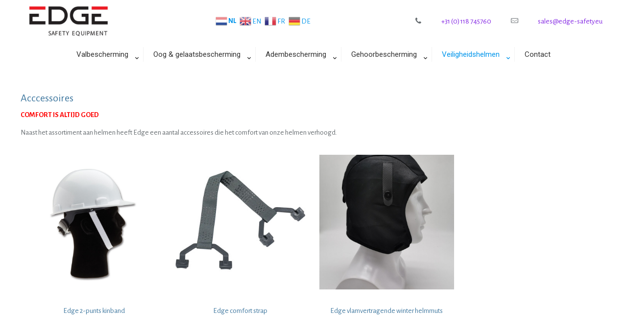

--- FILE ---
content_type: text/html; charset=UTF-8
request_url: https://www.edge-safety.eu/cms/hoofdbescherming/valhelm-acccesoires/
body_size: 26465
content:
<!DOCTYPE html>
<html lang="nl-NL" class="no-js " itemscope itemtype="https://schema.org/WebPage" >

<head>

<meta charset="UTF-8" />
<meta name='robots' content='index, follow, max-image-preview:large, max-snippet:-1, max-video-preview:-1' />
<meta name="format-detection" content="telephone=no">
<meta name="viewport" content="width=device-width, initial-scale=1, maximum-scale=1" />
<link rel="shortcut icon" href="https://www.edge-safety.eu/cms/wp-content/uploads/2019/08/favicon-32x32.png" type="image/x-icon" />
<link rel="apple-touch-icon" href="https://www.edge-safety.eu/cms/wp-content/uploads/2019/08/apple-icon-180x180.png" />
<meta name="theme-color" content="#ffffff" media="(prefers-color-scheme: light)">
<meta name="theme-color" content="#ffffff" media="(prefers-color-scheme: dark)">
<script>window._wca = window._wca || [];</script>

	<!-- This site is optimized with the Yoast SEO plugin v26.8 - https://yoast.com/product/yoast-seo-wordpress/ -->
	<title>Accessoires - Edge Safety Equipment BV</title>
	<link rel="canonical" href="https://www.edge-safety.eu/cms/hoofdbescherming/valhelm-acccesoires/" />
	<meta property="og:locale" content="nl_NL" />
	<meta property="og:type" content="article" />
	<meta property="og:title" content="Accessoires - Edge Safety Equipment BV" />
	<meta property="og:url" content="https://www.edge-safety.eu/cms/hoofdbescherming/valhelm-acccesoires/" />
	<meta property="og:site_name" content="Edge Safety Equipment BV" />
	<meta property="article:modified_time" content="2021-01-15T13:52:49+00:00" />
	<meta name="twitter:card" content="summary_large_image" />
	<meta name="twitter:label1" content="Geschatte leestijd" />
	<meta name="twitter:data1" content="1 minuut" />
	<script type="application/ld+json" class="yoast-schema-graph">{"@context":"https://schema.org","@graph":[{"@type":"WebPage","@id":"https://www.edge-safety.eu/cms/hoofdbescherming/valhelm-acccesoires/","url":"https://www.edge-safety.eu/cms/hoofdbescherming/valhelm-acccesoires/","name":"Accessoires - Edge Safety Equipment BV","isPartOf":{"@id":"https://www.edge-safety.eu/cms/#website"},"datePublished":"2019-08-23T13:35:11+00:00","dateModified":"2021-01-15T13:52:49+00:00","breadcrumb":{"@id":"https://www.edge-safety.eu/cms/hoofdbescherming/valhelm-acccesoires/#breadcrumb"},"inLanguage":"nl-NL","potentialAction":[{"@type":"ReadAction","target":["https://www.edge-safety.eu/cms/hoofdbescherming/valhelm-acccesoires/"]}]},{"@type":"BreadcrumbList","@id":"https://www.edge-safety.eu/cms/hoofdbescherming/valhelm-acccesoires/#breadcrumb","itemListElement":[{"@type":"ListItem","position":1,"name":"Home","item":"https://www.edge-safety.eu/cms/"},{"@type":"ListItem","position":2,"name":"Veiligheidshelmen","item":"https://www.edge-safety.eu/cms/hoofdbescherming/"},{"@type":"ListItem","position":3,"name":"Accessoires"}]},{"@type":"WebSite","@id":"https://www.edge-safety.eu/cms/#website","url":"https://www.edge-safety.eu/cms/","name":"Edge Safety Equipment BV","description":"Fabrikant in persoonlijkebeveiligings middelen","potentialAction":[{"@type":"SearchAction","target":{"@type":"EntryPoint","urlTemplate":"https://www.edge-safety.eu/cms/?s={search_term_string}"},"query-input":{"@type":"PropertyValueSpecification","valueRequired":true,"valueName":"search_term_string"}}],"inLanguage":"nl-NL"}]}</script>
	<!-- / Yoast SEO plugin. -->


<link rel='dns-prefetch' href='//stats.wp.com' />
<link rel='dns-prefetch' href='//platform-api.sharethis.com' />
<link rel='dns-prefetch' href='//fonts.googleapis.com' />
<link rel='preconnect' href='//c0.wp.com' />
<link rel="alternate" type="application/rss+xml" title="Edge Safety Equipment BV &raquo; feed" href="https://www.edge-safety.eu/cms/feed/" />
<link rel="alternate" type="application/rss+xml" title="Edge Safety Equipment BV &raquo; reacties feed" href="https://www.edge-safety.eu/cms/comments/feed/" />
<link rel="alternate" title="oEmbed (JSON)" type="application/json+oembed" href="https://www.edge-safety.eu/cms/wp-json/oembed/1.0/embed?url=https%3A%2F%2Fwww.edge-safety.eu%2Fcms%2Fhoofdbescherming%2Fvalhelm-acccesoires%2F" />
<link rel="alternate" title="oEmbed (XML)" type="text/xml+oembed" href="https://www.edge-safety.eu/cms/wp-json/oembed/1.0/embed?url=https%3A%2F%2Fwww.edge-safety.eu%2Fcms%2Fhoofdbescherming%2Fvalhelm-acccesoires%2F&#038;format=xml" />
<style id='wp-img-auto-sizes-contain-inline-css' type='text/css'>
img:is([sizes=auto i],[sizes^="auto," i]){contain-intrinsic-size:3000px 1500px}
/*# sourceURL=wp-img-auto-sizes-contain-inline-css */
</style>

<style id='wp-emoji-styles-inline-css' type='text/css'>

	img.wp-smiley, img.emoji {
		display: inline !important;
		border: none !important;
		box-shadow: none !important;
		height: 1em !important;
		width: 1em !important;
		margin: 0 0.07em !important;
		vertical-align: -0.1em !important;
		background: none !important;
		padding: 0 !important;
	}
/*# sourceURL=wp-emoji-styles-inline-css */
</style>
<link rel='stylesheet' id='wp-block-library-css' href='https://c0.wp.com/c/6.9/wp-includes/css/dist/block-library/style.min.css' type='text/css' media='all' />
<style id='global-styles-inline-css' type='text/css'>
:root{--wp--preset--aspect-ratio--square: 1;--wp--preset--aspect-ratio--4-3: 4/3;--wp--preset--aspect-ratio--3-4: 3/4;--wp--preset--aspect-ratio--3-2: 3/2;--wp--preset--aspect-ratio--2-3: 2/3;--wp--preset--aspect-ratio--16-9: 16/9;--wp--preset--aspect-ratio--9-16: 9/16;--wp--preset--color--black: #000000;--wp--preset--color--cyan-bluish-gray: #abb8c3;--wp--preset--color--white: #ffffff;--wp--preset--color--pale-pink: #f78da7;--wp--preset--color--vivid-red: #cf2e2e;--wp--preset--color--luminous-vivid-orange: #ff6900;--wp--preset--color--luminous-vivid-amber: #fcb900;--wp--preset--color--light-green-cyan: #7bdcb5;--wp--preset--color--vivid-green-cyan: #00d084;--wp--preset--color--pale-cyan-blue: #8ed1fc;--wp--preset--color--vivid-cyan-blue: #0693e3;--wp--preset--color--vivid-purple: #9b51e0;--wp--preset--gradient--vivid-cyan-blue-to-vivid-purple: linear-gradient(135deg,rgb(6,147,227) 0%,rgb(155,81,224) 100%);--wp--preset--gradient--light-green-cyan-to-vivid-green-cyan: linear-gradient(135deg,rgb(122,220,180) 0%,rgb(0,208,130) 100%);--wp--preset--gradient--luminous-vivid-amber-to-luminous-vivid-orange: linear-gradient(135deg,rgb(252,185,0) 0%,rgb(255,105,0) 100%);--wp--preset--gradient--luminous-vivid-orange-to-vivid-red: linear-gradient(135deg,rgb(255,105,0) 0%,rgb(207,46,46) 100%);--wp--preset--gradient--very-light-gray-to-cyan-bluish-gray: linear-gradient(135deg,rgb(238,238,238) 0%,rgb(169,184,195) 100%);--wp--preset--gradient--cool-to-warm-spectrum: linear-gradient(135deg,rgb(74,234,220) 0%,rgb(151,120,209) 20%,rgb(207,42,186) 40%,rgb(238,44,130) 60%,rgb(251,105,98) 80%,rgb(254,248,76) 100%);--wp--preset--gradient--blush-light-purple: linear-gradient(135deg,rgb(255,206,236) 0%,rgb(152,150,240) 100%);--wp--preset--gradient--blush-bordeaux: linear-gradient(135deg,rgb(254,205,165) 0%,rgb(254,45,45) 50%,rgb(107,0,62) 100%);--wp--preset--gradient--luminous-dusk: linear-gradient(135deg,rgb(255,203,112) 0%,rgb(199,81,192) 50%,rgb(65,88,208) 100%);--wp--preset--gradient--pale-ocean: linear-gradient(135deg,rgb(255,245,203) 0%,rgb(182,227,212) 50%,rgb(51,167,181) 100%);--wp--preset--gradient--electric-grass: linear-gradient(135deg,rgb(202,248,128) 0%,rgb(113,206,126) 100%);--wp--preset--gradient--midnight: linear-gradient(135deg,rgb(2,3,129) 0%,rgb(40,116,252) 100%);--wp--preset--font-size--small: 13px;--wp--preset--font-size--medium: 20px;--wp--preset--font-size--large: 36px;--wp--preset--font-size--x-large: 42px;--wp--preset--spacing--20: 0.44rem;--wp--preset--spacing--30: 0.67rem;--wp--preset--spacing--40: 1rem;--wp--preset--spacing--50: 1.5rem;--wp--preset--spacing--60: 2.25rem;--wp--preset--spacing--70: 3.38rem;--wp--preset--spacing--80: 5.06rem;--wp--preset--shadow--natural: 6px 6px 9px rgba(0, 0, 0, 0.2);--wp--preset--shadow--deep: 12px 12px 50px rgba(0, 0, 0, 0.4);--wp--preset--shadow--sharp: 6px 6px 0px rgba(0, 0, 0, 0.2);--wp--preset--shadow--outlined: 6px 6px 0px -3px rgb(255, 255, 255), 6px 6px rgb(0, 0, 0);--wp--preset--shadow--crisp: 6px 6px 0px rgb(0, 0, 0);}:where(.is-layout-flex){gap: 0.5em;}:where(.is-layout-grid){gap: 0.5em;}body .is-layout-flex{display: flex;}.is-layout-flex{flex-wrap: wrap;align-items: center;}.is-layout-flex > :is(*, div){margin: 0;}body .is-layout-grid{display: grid;}.is-layout-grid > :is(*, div){margin: 0;}:where(.wp-block-columns.is-layout-flex){gap: 2em;}:where(.wp-block-columns.is-layout-grid){gap: 2em;}:where(.wp-block-post-template.is-layout-flex){gap: 1.25em;}:where(.wp-block-post-template.is-layout-grid){gap: 1.25em;}.has-black-color{color: var(--wp--preset--color--black) !important;}.has-cyan-bluish-gray-color{color: var(--wp--preset--color--cyan-bluish-gray) !important;}.has-white-color{color: var(--wp--preset--color--white) !important;}.has-pale-pink-color{color: var(--wp--preset--color--pale-pink) !important;}.has-vivid-red-color{color: var(--wp--preset--color--vivid-red) !important;}.has-luminous-vivid-orange-color{color: var(--wp--preset--color--luminous-vivid-orange) !important;}.has-luminous-vivid-amber-color{color: var(--wp--preset--color--luminous-vivid-amber) !important;}.has-light-green-cyan-color{color: var(--wp--preset--color--light-green-cyan) !important;}.has-vivid-green-cyan-color{color: var(--wp--preset--color--vivid-green-cyan) !important;}.has-pale-cyan-blue-color{color: var(--wp--preset--color--pale-cyan-blue) !important;}.has-vivid-cyan-blue-color{color: var(--wp--preset--color--vivid-cyan-blue) !important;}.has-vivid-purple-color{color: var(--wp--preset--color--vivid-purple) !important;}.has-black-background-color{background-color: var(--wp--preset--color--black) !important;}.has-cyan-bluish-gray-background-color{background-color: var(--wp--preset--color--cyan-bluish-gray) !important;}.has-white-background-color{background-color: var(--wp--preset--color--white) !important;}.has-pale-pink-background-color{background-color: var(--wp--preset--color--pale-pink) !important;}.has-vivid-red-background-color{background-color: var(--wp--preset--color--vivid-red) !important;}.has-luminous-vivid-orange-background-color{background-color: var(--wp--preset--color--luminous-vivid-orange) !important;}.has-luminous-vivid-amber-background-color{background-color: var(--wp--preset--color--luminous-vivid-amber) !important;}.has-light-green-cyan-background-color{background-color: var(--wp--preset--color--light-green-cyan) !important;}.has-vivid-green-cyan-background-color{background-color: var(--wp--preset--color--vivid-green-cyan) !important;}.has-pale-cyan-blue-background-color{background-color: var(--wp--preset--color--pale-cyan-blue) !important;}.has-vivid-cyan-blue-background-color{background-color: var(--wp--preset--color--vivid-cyan-blue) !important;}.has-vivid-purple-background-color{background-color: var(--wp--preset--color--vivid-purple) !important;}.has-black-border-color{border-color: var(--wp--preset--color--black) !important;}.has-cyan-bluish-gray-border-color{border-color: var(--wp--preset--color--cyan-bluish-gray) !important;}.has-white-border-color{border-color: var(--wp--preset--color--white) !important;}.has-pale-pink-border-color{border-color: var(--wp--preset--color--pale-pink) !important;}.has-vivid-red-border-color{border-color: var(--wp--preset--color--vivid-red) !important;}.has-luminous-vivid-orange-border-color{border-color: var(--wp--preset--color--luminous-vivid-orange) !important;}.has-luminous-vivid-amber-border-color{border-color: var(--wp--preset--color--luminous-vivid-amber) !important;}.has-light-green-cyan-border-color{border-color: var(--wp--preset--color--light-green-cyan) !important;}.has-vivid-green-cyan-border-color{border-color: var(--wp--preset--color--vivid-green-cyan) !important;}.has-pale-cyan-blue-border-color{border-color: var(--wp--preset--color--pale-cyan-blue) !important;}.has-vivid-cyan-blue-border-color{border-color: var(--wp--preset--color--vivid-cyan-blue) !important;}.has-vivid-purple-border-color{border-color: var(--wp--preset--color--vivid-purple) !important;}.has-vivid-cyan-blue-to-vivid-purple-gradient-background{background: var(--wp--preset--gradient--vivid-cyan-blue-to-vivid-purple) !important;}.has-light-green-cyan-to-vivid-green-cyan-gradient-background{background: var(--wp--preset--gradient--light-green-cyan-to-vivid-green-cyan) !important;}.has-luminous-vivid-amber-to-luminous-vivid-orange-gradient-background{background: var(--wp--preset--gradient--luminous-vivid-amber-to-luminous-vivid-orange) !important;}.has-luminous-vivid-orange-to-vivid-red-gradient-background{background: var(--wp--preset--gradient--luminous-vivid-orange-to-vivid-red) !important;}.has-very-light-gray-to-cyan-bluish-gray-gradient-background{background: var(--wp--preset--gradient--very-light-gray-to-cyan-bluish-gray) !important;}.has-cool-to-warm-spectrum-gradient-background{background: var(--wp--preset--gradient--cool-to-warm-spectrum) !important;}.has-blush-light-purple-gradient-background{background: var(--wp--preset--gradient--blush-light-purple) !important;}.has-blush-bordeaux-gradient-background{background: var(--wp--preset--gradient--blush-bordeaux) !important;}.has-luminous-dusk-gradient-background{background: var(--wp--preset--gradient--luminous-dusk) !important;}.has-pale-ocean-gradient-background{background: var(--wp--preset--gradient--pale-ocean) !important;}.has-electric-grass-gradient-background{background: var(--wp--preset--gradient--electric-grass) !important;}.has-midnight-gradient-background{background: var(--wp--preset--gradient--midnight) !important;}.has-small-font-size{font-size: var(--wp--preset--font-size--small) !important;}.has-medium-font-size{font-size: var(--wp--preset--font-size--medium) !important;}.has-large-font-size{font-size: var(--wp--preset--font-size--large) !important;}.has-x-large-font-size{font-size: var(--wp--preset--font-size--x-large) !important;}
/*# sourceURL=global-styles-inline-css */
</style>

<style id='classic-theme-styles-inline-css' type='text/css'>
/*! This file is auto-generated */
.wp-block-button__link{color:#fff;background-color:#32373c;border-radius:9999px;box-shadow:none;text-decoration:none;padding:calc(.667em + 2px) calc(1.333em + 2px);font-size:1.125em}.wp-block-file__button{background:#32373c;color:#fff;text-decoration:none}
/*# sourceURL=/wp-includes/css/classic-themes.min.css */
</style>
<link rel='stylesheet' id='font-awesome-css' href='https://www.edge-safety.eu/cms/wp-content/plugins/contact-widgets/assets/css/font-awesome.min.css?ver=4.7.0' type='text/css' media='all' />
<link rel='stylesheet' id='contact-form-7-css' href='https://www.edge-safety.eu/cms/wp-content/plugins/contact-form-7/includes/css/styles.css?ver=6.1.4' type='text/css' media='all' />
<link rel='stylesheet' id='rs-plugin-settings-css' href='https://www.edge-safety.eu/cms/wp-content/plugins/revslider/public/assets/css/settings.css?ver=5.4.8.3' type='text/css' media='all' />
<style id='rs-plugin-settings-inline-css' type='text/css'>
#rs-demo-id {}
/*# sourceURL=rs-plugin-settings-inline-css */
</style>
<link rel='stylesheet' id='default-icon-styles-css' href='https://www.edge-safety.eu/cms/wp-content/plugins/svg-vector-icon-plugin/public/../admin/css/wordpress-svg-icon-plugin-style.min.css?ver=6.9' type='text/css' media='all' />
<link rel='stylesheet' id='woocommerce-print-products-css' href='https://www.edge-safety.eu/cms/wp-content/plugins/woocommerce-print-products/public/css/woocommerce-print-products-public.css?ver=1.5.5' type='text/css' media='all' />
<link rel='stylesheet' id='woocommerce-layout-css' href='https://c0.wp.com/p/woocommerce/10.3.7/assets/css/woocommerce-layout.css' type='text/css' media='all' />
<style id='woocommerce-layout-inline-css' type='text/css'>

	.infinite-scroll .woocommerce-pagination {
		display: none;
	}
/*# sourceURL=woocommerce-layout-inline-css */
</style>
<link rel='stylesheet' id='woocommerce-smallscreen-css' href='https://c0.wp.com/p/woocommerce/10.3.7/assets/css/woocommerce-smallscreen.css' type='text/css' media='only screen and (max-width: 768px)' />
<link rel='stylesheet' id='woocommerce-general-css' href='https://c0.wp.com/p/woocommerce/10.3.7/assets/css/woocommerce.css' type='text/css' media='all' />
<style id='woocommerce-inline-inline-css' type='text/css'>
.woocommerce form .form-row .required { visibility: visible; }
/*# sourceURL=woocommerce-inline-inline-css */
</style>
<link rel='stylesheet' id='brands-styles-css' href='https://c0.wp.com/p/woocommerce/10.3.7/assets/css/brands.css' type='text/css' media='all' />
<link rel='stylesheet' id='mfn-be-css' href='https://www.edge-safety.eu/cms/wp-content/themes/betheme/css/be.css?ver=28.1.12' type='text/css' media='all' />
<link rel='stylesheet' id='mfn-animations-css' href='https://www.edge-safety.eu/cms/wp-content/themes/betheme/assets/animations/animations.min.css?ver=28.1.12' type='text/css' media='all' />
<link rel='stylesheet' id='mfn-font-awesome-css' href='https://www.edge-safety.eu/cms/wp-content/themes/betheme/fonts/fontawesome/fontawesome.css?ver=28.1.12' type='text/css' media='all' />
<link rel='stylesheet' id='mfn-responsive-css' href='https://www.edge-safety.eu/cms/wp-content/themes/betheme/css/responsive.css?ver=28.1.12' type='text/css' media='all' />
<link rel='stylesheet' id='mfn-fonts-css' href='https://fonts.googleapis.com/css?family=Alegreya+Sans%3A1%2C100%2C300%2C400%2C400italic%2C700&#038;display=swap&#038;ver=6.9' type='text/css' media='all' />
<link rel='stylesheet' id='mfn-woo-css' href='https://www.edge-safety.eu/cms/wp-content/themes/betheme/css/woocommerce.css?ver=28.1.12' type='text/css' media='all' />
<link rel='stylesheet' id='wpcw-css' href='https://www.edge-safety.eu/cms/wp-content/plugins/contact-widgets/assets/css/style.min.css?ver=1.0.1' type='text/css' media='all' />
<link rel='stylesheet' id='mfn-hb-css' href='https://www.edge-safety.eu/cms/wp-content/plugins/mfn-header-builder/functions/assets/style.css?ver=6.9' type='text/css' media='all' />
<style id='mfn-hb-inline-css' type='text/css'>
.mhb-view.desktop{background-color:#ffffff}.mhb-view.desktop .action-bar{background-color:rgba(255,255,255,0)}.mhb-view.desktop .action-bar .mhb-row-wrapper{min-height:60px}.mhb-view.desktop .action-bar .overflow.mhb-item-inner{height:60px}.mhb-view.desktop .action-bar .mhb-menu .menu > li > a > span{line-height:40px}.mhb-view.desktop .action-bar .mhb-image img{max-height:60px}.mhb-view.desktop .first-row{background-color:rgba(255,255,255,0)}.mhb-view.desktop .first-row .mhb-row-wrapper{min-height:50px}.mhb-view.desktop .first-row .overflow.mhb-item-inner{height:50px}.mhb-view.desktop .first-row .mhb-menu .menu > li > a > span{line-height:30px}.mhb-view.desktop .first-row .mhb-image img{max-height:50px}.mhb-view.desktop.sticky{background-color:#ffffff}.mhb-view.desktop.sticky .action-bar{background-color:rgba(255,255,255,0)}.mhb-view.desktop.sticky .action-bar .mhb-row-wrapper{min-height:40px}.mhb-view.desktop.sticky .action-bar .overflow.mhb-item-inner{height:40px}.mhb-view.desktop.sticky .action-bar .mhb-menu .menu > li > a > span{line-height:20px}.mhb-view.desktop.sticky .action-bar .mhb-image img{max-height:40px}.mhb-view.desktop.sticky .first-row{background-color:rgba(255,255,255,0)}.mhb-view.desktop.sticky .first-row .mhb-row-wrapper{min-height:50px}.mhb-view.desktop.sticky .first-row .overflow.mhb-item-inner{height:50px}.mhb-view.desktop.sticky .first-row .mhb-menu .menu > li > a > span{line-height:30px}.mhb-view.desktop.sticky .first-row .mhb-image img{max-height:50px}.mhb-view.mobile{background-color:#ffffff}.mhb-view.mobile .action-bar{background-color:rgba(255, 255, 255, 0)}.mhb-view.mobile .action-bar .mhb-row-wrapper{min-height:40px}.mhb-view.mobile .action-bar .overflow.mhb-item-inner{height:40px}.mhb-view.mobile .action-bar .mhb-menu .menu > li > a > span{line-height:20px}.mhb-view.mobile .action-bar .mhb-image img{max-height:40px}.mhb-view.mobile .first-row{background-color:rgba(255,255,255,0)}.mhb-view.mobile .first-row .mhb-row-wrapper{min-height:50px}.mhb-view.mobile .first-row .overflow.mhb-item-inner{height:50px}.mhb-view.mobile .first-row .mhb-menu .menu > li > a > span{line-height:30px}.mhb-view.mobile .first-row .mhb-image img{max-height:50px}.mhb-custom-mdqts-udd {color:#333333}.mhb-custom-mdqts-udd a{color:#0095eb}.mhb-custom-mdqts-udd a:hover{color:#007cc3}.mhb-custom-RDwfyn-d5 a{color:#333333}.mhb-custom-RDwfyn-d5 a:hover{color:#0095eb}.mhb-custom-0LMNZNMMk {color:#8224e3}.mhb-custom-0LMNZNMMk a{color:#0095eb}.mhb-custom-0LMNZNMMk a:hover{color:#007cc3}.mhb-custom-GBvl0a5-g a{color:#333333}.mhb-custom-GBvl0a5-g a:hover{color:#0095eb}.mhb-custom-L9j8obtEg {color:#8224e3}.mhb-custom-L9j8obtEg a{color:#0095eb}.mhb-custom-L9j8obtEg a:hover{color:#007cc3}.mhb-custom-LGAqY1Y7v .menu > li > a{color:#333333}.mhb-custom-LGAqY1Y7v .menu > li.current-menu-item > a, .mhb-custom-LGAqY1Y7v .menu > li.current-menu-ancestor > a, .mhb-custom-LGAqY1Y7v .menu > li.current-page-item > a, .mhb-custom-LGAqY1Y7v .menu > li.current-page-ancestor > a{color:#0095eb}.mhb-custom-LGAqY1Y7v .menu > li > a:hover{color:#0095eb}.mhb-custom-LGAqY1Y7v .menu li ul{background-color:#F2F2F2}.mhb-custom-LGAqY1Y7v .menu li ul li a{color:#333333}.mhb-custom-LGAqY1Y7v .menu li ul li.current-menu-item > a, .mhb-custom-LGAqY1Y7v .menu li ul li.current-menu-ancestor > a, .mhb-custom-LGAqY1Y7v .menu li ul li.current-page-item > a, .mhb-custom-LGAqY1Y7v .menu li ul li.current-page-ancestor > a{color:#0095eb}.mhb-custom-LGAqY1Y7v .menu li ul li a:hover{color:#0095eb}.mhb-custom-LGAqY1Y7v .menu > li > a{font-weight:400}.mhb-custom-LGAqY1Y7v .menu > li > a{font-family:"Roboto"}.mhb-custom-LGAqY1Y7v .menu > li > a{font-size:15px}.mhb-custom-dEHD2f-m- a{color:#333333}.mhb-custom-dEHD2f-m- a:hover{color:#0095eb}.mhb-custom-VNhWDlLp8V {color:#8224e3}.mhb-custom-VNhWDlLp8V a{color:#0095eb}.mhb-custom-VNhWDlLp8V a:hover{color:#007cc3}.mhb-custom-nQ0XvUmNBE a{color:#333333}.mhb-custom-nQ0XvUmNBE a:hover{color:#0095eb}.mhb-custom-ZktRc0vVGu {color:#8224e3}.mhb-custom-ZktRc0vVGu a{color:#0095eb}.mhb-custom-ZktRc0vVGu a:hover{color:#007cc3}.mhb-custom-4qyzKEmN3D {color:#333333}.mhb-custom-4qyzKEmN3D a{color:#0095eb}.mhb-custom-4qyzKEmN3D a:hover{color:#007cc3}.mhb-custom-1c5AZhs6Bg .menu > li > a{color:#333333}.mhb-custom-1c5AZhs6Bg .menu > li.current-menu-item > a, .mhb-custom-1c5AZhs6Bg .menu > li.current-menu-ancestor > a, .mhb-custom-1c5AZhs6Bg .menu > li.current-page-item > a, .mhb-custom-1c5AZhs6Bg .menu > li.current-page-ancestor > a{color:#0095eb}.mhb-custom-1c5AZhs6Bg .menu > li > a:hover{color:#0095eb}.mhb-custom-1c5AZhs6Bg .menu li ul{background-color:#F2F2F2}.mhb-custom-1c5AZhs6Bg .menu li ul li a{color:#333333}.mhb-custom-1c5AZhs6Bg .menu li ul li.current-menu-item > a, .mhb-custom-1c5AZhs6Bg .menu li ul li.current-menu-ancestor > a, .mhb-custom-1c5AZhs6Bg .menu li ul li.current-page-item > a, .mhb-custom-1c5AZhs6Bg .menu li ul li.current-page-ancestor > a{color:#0095eb}.mhb-custom-1c5AZhs6Bg .menu li ul li a:hover{color:#0095eb}.mhb-custom-1c5AZhs6Bg .menu > li > a{font-weight:400}.mhb-custom-1c5AZhs6Bg .menu > li > a{font-family:"Roboto"}.mhb-custom-1c5AZhs6Bg .menu > li > a{font-size:15px}.mhb-custom-4S6hJlwyTK .menu > li > a{color:#333333}.mhb-custom-4S6hJlwyTK .menu > li.current-menu-item > a, .mhb-custom-4S6hJlwyTK .menu > li.current-menu-ancestor > a, .mhb-custom-4S6hJlwyTK .menu > li.current-page-item > a, .mhb-custom-4S6hJlwyTK .menu > li.current-page-ancestor > a{color:#0095eb}.mhb-custom-4S6hJlwyTK .menu > li > a:hover{color:#0095eb}.mhb-custom-4S6hJlwyTK .menu li ul{background-color:#F2F2F2}.mhb-custom-4S6hJlwyTK .menu li ul li a{color:#333333}.mhb-custom-4S6hJlwyTK .menu li ul li.current-menu-item > a, .mhb-custom-4S6hJlwyTK .menu li ul li.current-menu-ancestor > a, .mhb-custom-4S6hJlwyTK .menu li ul li.current-page-item > a, .mhb-custom-4S6hJlwyTK .menu li ul li.current-page-ancestor > a{color:#0095eb}.mhb-custom-4S6hJlwyTK .menu li ul li a:hover{color:#0095eb}.mhb-custom-4S6hJlwyTK .menu > li > a{font-weight:400}.mhb-custom-4S6hJlwyTK .menu > li > a{font-family:"Roboto"}.mhb-custom-4S6hJlwyTK .menu > li > a{font-size:15px}.mhb-custom-SmL_7PZhv {color:#333333}.mhb-custom-SmL_7PZhv a{color:#0095eb}.mhb-custom-SmL_7PZhv a:hover{color:#007cc3}
/*# sourceURL=mfn-hb-inline-css */
</style>
<link rel='stylesheet' id='mfn-hb-Roboto-400-css' href='https://fonts.googleapis.com/css?family=Roboto%3A400%2C400&#038;ver=6.9' type='text/css' media='all' />
<link rel='stylesheet' id='tablepress-default-css' href='https://www.edge-safety.eu/cms/wp-content/plugins/tablepress/css/build/default.css?ver=3.2.5' type='text/css' media='all' />
<link rel='stylesheet' id='js_composer_front-css' href='https://www.edge-safety.eu/cms/wp-content/plugins/js_composer/assets/css/js_composer.min.css?ver=7.8' type='text/css' media='all' />
<style id='mfn-dynamic-inline-css' type='text/css'>
@font-face{font-family:"H3 wit";src:;font-weight:normal;font-style:normal;font-display:swap}
#Top_bar,#Header_creative{background-image:url(https://www.edge-safety.eu/cms/wp-content/uploads/2016/03/home_pharmacy_opening_hours.png);background-repeat:no-repeat;background-position:left top}
html{background-color:#ffffff}#Wrapper,#Content,.mfn-popup .mfn-popup-content,.mfn-off-canvas-sidebar .mfn-off-canvas-content-wrapper,.mfn-cart-holder,.mfn-header-login,#Top_bar .search_wrapper,#Top_bar .top_bar_right .mfn-live-search-box,.column_livesearch .mfn-live-search-wrapper,.column_livesearch .mfn-live-search-box{background-color:#ffffff}.layout-boxed.mfn-bebuilder-header.mfn-ui #Wrapper .mfn-only-sample-content{background-color:#ffffff}body:not(.template-slider) #Header{min-height:0px}body.header-below:not(.template-slider) #Header{padding-top:0px}#Subheader{padding:40px 0}#Footer .widgets_wrapper{padding:40px 0 10px}.has-search-overlay.search-overlay-opened #search-overlay{background-color:rgba(0,0,0,0.6)}.elementor-page.elementor-default #Content .the_content .section_wrapper{max-width:100%}.elementor-page.elementor-default #Content .section.the_content{width:100%}.elementor-page.elementor-default #Content .section_wrapper .the_content_wrapper{margin-left:0;margin-right:0;width:100%}body,span.date_label,.timeline_items li h3 span,input[type="date"],input[type="text"],input[type="password"],input[type="tel"],input[type="email"],input[type="url"],textarea,select,.offer_li .title h3,.mfn-menu-item-megamenu{font-family:"Alegreya Sans",-apple-system,BlinkMacSystemFont,"Segoe UI",Roboto,Oxygen-Sans,Ubuntu,Cantarell,"Helvetica Neue",sans-serif}.lead,.big{font-family:"Alegreya Sans",-apple-system,BlinkMacSystemFont,"Segoe UI",Roboto,Oxygen-Sans,Ubuntu,Cantarell,"Helvetica Neue",sans-serif}#menu > ul > li > a,#overlay-menu ul li a{font-family:"Alegreya Sans",-apple-system,BlinkMacSystemFont,"Segoe UI",Roboto,Oxygen-Sans,Ubuntu,Cantarell,"Helvetica Neue",sans-serif}#Subheader .title{font-family:"Alegreya Sans",-apple-system,BlinkMacSystemFont,"Segoe UI",Roboto,Oxygen-Sans,Ubuntu,Cantarell,"Helvetica Neue",sans-serif}h1,h2,h3,h4,.text-logo #logo{font-family:"Alegreya Sans",-apple-system,BlinkMacSystemFont,"Segoe UI",Roboto,Oxygen-Sans,Ubuntu,Cantarell,"Helvetica Neue",sans-serif}h5,h6{font-family:"Alegreya Sans",-apple-system,BlinkMacSystemFont,"Segoe UI",Roboto,Oxygen-Sans,Ubuntu,Cantarell,"Helvetica Neue",sans-serif}blockquote{font-family:"Alegreya Sans",-apple-system,BlinkMacSystemFont,"Segoe UI",Roboto,Oxygen-Sans,Ubuntu,Cantarell,"Helvetica Neue",sans-serif}.chart_box .chart .num,.counter .desc_wrapper .number-wrapper,.how_it_works .image .number,.pricing-box .plan-header .price,.quick_fact .number-wrapper,.woocommerce .product div.entry-summary .price{font-family:"Alegreya Sans",-apple-system,BlinkMacSystemFont,"Segoe UI",Roboto,Oxygen-Sans,Ubuntu,Cantarell,"Helvetica Neue",sans-serif}body,.mfn-menu-item-megamenu{font-size:15px;line-height:21px;font-weight:400;letter-spacing:0px}.lead,.big{font-size:16px;line-height:28px;font-weight:300;letter-spacing:0px}#menu > ul > li > a,#overlay-menu ul li a{font-size:16px;font-weight:400;letter-spacing:0px}#overlay-menu ul li a{line-height:24px}#Subheader .title{font-size:20px;line-height:22px;font-weight:400;letter-spacing:0px}h1,.text-logo #logo{font-size:25px;line-height:27px;font-weight:300;letter-spacing:0px}h2{font-size:28px;line-height:32px;font-weight:400;letter-spacing:0px}h3,.woocommerce ul.products li.product h3,.woocommerce #customer_login h2{font-size:22px;line-height:28px;font-weight:500;letter-spacing:0px}h4,.woocommerce .woocommerce-order-details__title,.woocommerce .wc-bacs-bank-details-heading,.woocommerce .woocommerce-customer-details h2{font-size:15px;line-height:18px;font-weight:400;letter-spacing:0px}h5{font-size:15px;line-height:19px;font-weight:400;letter-spacing:0px}h6{font-size:21px;line-height:23px;font-weight:400;letter-spacing:0px}#Intro .intro-title{font-size:10px;line-height:10px;font-weight:400;letter-spacing:0px}@media only screen and (min-width:768px) and (max-width:959px){body,.mfn-menu-item-megamenu{font-size:13px;line-height:19px;font-weight:400;letter-spacing:0px}.lead,.big{font-size:14px;line-height:24px;font-weight:300;letter-spacing:0px}#menu > ul > li > a,#overlay-menu ul li a{font-size:14px;font-weight:400;letter-spacing:0px}#overlay-menu ul li a{line-height:21px}#Subheader .title{font-size:17px;line-height:19px;font-weight:400;letter-spacing:0px}h1,.text-logo #logo{font-size:21px;line-height:23px;font-weight:300;letter-spacing:0px}h2{font-size:24px;line-height:27px;font-weight:400;letter-spacing:0px}h3,.woocommerce ul.products li.product h3,.woocommerce #customer_login h2{font-size:19px;line-height:24px;font-weight:500;letter-spacing:0px}h4,.woocommerce .woocommerce-order-details__title,.woocommerce .wc-bacs-bank-details-heading,.woocommerce .woocommerce-customer-details h2{font-size:13px;line-height:19px;font-weight:400;letter-spacing:0px}h5{font-size:13px;line-height:19px;font-weight:400;letter-spacing:0px}h6{font-size:18px;line-height:20px;font-weight:400;letter-spacing:0px}#Intro .intro-title{font-size:13px;line-height:19px;font-weight:400;letter-spacing:0px}blockquote{font-size:15px}.chart_box .chart .num{font-size:45px;line-height:45px}.counter .desc_wrapper .number-wrapper{font-size:45px;line-height:45px}.counter .desc_wrapper .title{font-size:14px;line-height:18px}.faq .question .title{font-size:14px}.fancy_heading .title{font-size:38px;line-height:38px}.offer .offer_li .desc_wrapper .title h3{font-size:32px;line-height:32px}.offer_thumb_ul li.offer_thumb_li .desc_wrapper .title h3{font-size:32px;line-height:32px}.pricing-box .plan-header h2{font-size:27px;line-height:27px}.pricing-box .plan-header .price > span{font-size:40px;line-height:40px}.pricing-box .plan-header .price sup.currency{font-size:18px;line-height:18px}.pricing-box .plan-header .price sup.period{font-size:14px;line-height:14px}.quick_fact .number-wrapper{font-size:80px;line-height:80px}.trailer_box .desc h2{font-size:27px;line-height:27px}.widget > h3{font-size:17px;line-height:20px}}@media only screen and (min-width:480px) and (max-width:767px){body,.mfn-menu-item-megamenu{font-size:13px;line-height:19px;font-weight:400;letter-spacing:0px}.lead,.big{font-size:13px;line-height:21px;font-weight:300;letter-spacing:0px}#menu > ul > li > a,#overlay-menu ul li a{font-size:13px;font-weight:400;letter-spacing:0px}#overlay-menu ul li a{line-height:19.5px}#Subheader .title{font-size:15px;line-height:19px;font-weight:400;letter-spacing:0px}h1,.text-logo #logo{font-size:19px;line-height:20px;font-weight:300;letter-spacing:0px}h2{font-size:21px;line-height:24px;font-weight:400;letter-spacing:0px}h3,.woocommerce ul.products li.product h3,.woocommerce #customer_login h2{font-size:17px;line-height:21px;font-weight:500;letter-spacing:0px}h4,.woocommerce .woocommerce-order-details__title,.woocommerce .wc-bacs-bank-details-heading,.woocommerce .woocommerce-customer-details h2{font-size:13px;line-height:19px;font-weight:400;letter-spacing:0px}h5{font-size:13px;line-height:19px;font-weight:400;letter-spacing:0px}h6{font-size:16px;line-height:19px;font-weight:400;letter-spacing:0px}#Intro .intro-title{font-size:13px;line-height:19px;font-weight:400;letter-spacing:0px}blockquote{font-size:14px}.chart_box .chart .num{font-size:40px;line-height:40px}.counter .desc_wrapper .number-wrapper{font-size:40px;line-height:40px}.counter .desc_wrapper .title{font-size:13px;line-height:16px}.faq .question .title{font-size:13px}.fancy_heading .title{font-size:34px;line-height:34px}.offer .offer_li .desc_wrapper .title h3{font-size:28px;line-height:28px}.offer_thumb_ul li.offer_thumb_li .desc_wrapper .title h3{font-size:28px;line-height:28px}.pricing-box .plan-header h2{font-size:24px;line-height:24px}.pricing-box .plan-header .price > span{font-size:34px;line-height:34px}.pricing-box .plan-header .price sup.currency{font-size:16px;line-height:16px}.pricing-box .plan-header .price sup.period{font-size:13px;line-height:13px}.quick_fact .number-wrapper{font-size:70px;line-height:70px}.trailer_box .desc h2{font-size:24px;line-height:24px}.widget > h3{font-size:16px;line-height:19px}}@media only screen and (max-width:479px){body,.mfn-menu-item-megamenu{font-size:13px;line-height:19px;font-weight:400;letter-spacing:0px}.lead,.big{font-size:13px;line-height:19px;font-weight:300;letter-spacing:0px}#menu > ul > li > a,#overlay-menu ul li a{font-size:13px;font-weight:400;letter-spacing:0px}#overlay-menu ul li a{line-height:19.5px}#Subheader .title{font-size:13px;line-height:19px;font-weight:400;letter-spacing:0px}h1,.text-logo #logo{font-size:15px;line-height:19px;font-weight:300;letter-spacing:0px}h2{font-size:17px;line-height:19px;font-weight:400;letter-spacing:0px}h3,.woocommerce ul.products li.product h3,.woocommerce #customer_login h2{font-size:13px;line-height:19px;font-weight:500;letter-spacing:0px}h4,.woocommerce .woocommerce-order-details__title,.woocommerce .wc-bacs-bank-details-heading,.woocommerce .woocommerce-customer-details h2{font-size:13px;line-height:19px;font-weight:400;letter-spacing:0px}h5{font-size:13px;line-height:19px;font-weight:400;letter-spacing:0px}h6{font-size:13px;line-height:19px;font-weight:400;letter-spacing:0px}#Intro .intro-title{font-size:13px;line-height:19px;font-weight:400;letter-spacing:0px}blockquote{font-size:13px}.chart_box .chart .num{font-size:35px;line-height:35px}.counter .desc_wrapper .number-wrapper{font-size:35px;line-height:35px}.counter .desc_wrapper .title{font-size:13px;line-height:26px}.faq .question .title{font-size:13px}.fancy_heading .title{font-size:30px;line-height:30px}.offer .offer_li .desc_wrapper .title h3{font-size:26px;line-height:26px}.offer_thumb_ul li.offer_thumb_li .desc_wrapper .title h3{font-size:26px;line-height:26px}.pricing-box .plan-header h2{font-size:21px;line-height:21px}.pricing-box .plan-header .price > span{font-size:32px;line-height:32px}.pricing-box .plan-header .price sup.currency{font-size:14px;line-height:14px}.pricing-box .plan-header .price sup.period{font-size:13px;line-height:13px}.quick_fact .number-wrapper{font-size:60px;line-height:60px}.trailer_box .desc h2{font-size:21px;line-height:21px}.widget > h3{font-size:15px;line-height:18px}}.with_aside .sidebar.columns{width:25%}.with_aside .sections_group{width:75%}.aside_both .sidebar.columns{width:20%}.aside_both .sidebar.sidebar-1{margin-left:-80%}.aside_both .sections_group{width:60%;margin-left:20%}@media only screen and (min-width:1240px){#Wrapper,.with_aside .content_wrapper{max-width:1240px}body.layout-boxed.mfn-header-scrolled .mfn-header-tmpl.mfn-sticky-layout-width{max-width:1240px;left:0;right:0;margin-left:auto;margin-right:auto}body.layout-boxed:not(.mfn-header-scrolled) .mfn-header-tmpl.mfn-header-layout-width,body.layout-boxed .mfn-header-tmpl.mfn-header-layout-width:not(.mfn-hasSticky){max-width:1240px;left:0;right:0;margin-left:auto;margin-right:auto}body.layout-boxed.mfn-bebuilder-header.mfn-ui .mfn-only-sample-content{max-width:1240px;margin-left:auto;margin-right:auto}.section_wrapper,.container{max-width:1220px}.layout-boxed.header-boxed #Top_bar.is-sticky{max-width:1240px}}@media only screen and (max-width:767px){#Wrapper{max-width:calc(100% - 67px)}.content_wrapper .section_wrapper,.container,.four.columns .widget-area{max-width:550px !important;padding-left:33px;padding-right:33px}}body{--mfn-button-font-family:inherit;--mfn-button-font-size:15px;--mfn-button-font-weight:400;--mfn-button-font-style:inherit;--mfn-button-letter-spacing:0px;--mfn-button-padding:16px 20px 16px 20px;--mfn-button-border-width:0;--mfn-button-border-radius:;--mfn-button-gap:10px;--mfn-button-transition:0.2s;--mfn-button-color:#4179a0;--mfn-button-color-hover:#4179a0;--mfn-button-bg:#e1e9f0;--mfn-button-bg-hover:#d4dce3;--mfn-button-border-color:transparent;--mfn-button-border-color-hover:transparent;--mfn-button-icon-color:#4179a0;--mfn-button-icon-color-hover:#4179a0;--mfn-button-box-shadow:unset;--mfn-button-theme-color:#ffffff;--mfn-button-theme-color-hover:#ffffff;--mfn-button-theme-bg:#ff0000;--mfn-button-theme-bg-hover:#f20000;--mfn-button-theme-border-color:transparent;--mfn-button-theme-border-color-hover:transparent;--mfn-button-theme-icon-color:#ffffff;--mfn-button-theme-icon-color-hover:#ffffff;--mfn-button-theme-box-shadow:unset;--mfn-button-shop-color:#ffffff;--mfn-button-shop-color-hover:#ffffff;--mfn-button-shop-bg:#ff0000;--mfn-button-shop-bg-hover:#f20000;--mfn-button-shop-border-color:transparent;--mfn-button-shop-border-color-hover:transparent;--mfn-button-shop-icon-color:#626262;--mfn-button-shop-icon-color-hover:#626262;--mfn-button-shop-box-shadow:unset;--mfn-button-action-color:#747474;--mfn-button-action-color-hover:#747474;--mfn-button-action-bg:#f7f7f7;--mfn-button-action-bg-hover:#eaeaea;--mfn-button-action-border-color:transparent;--mfn-button-action-border-color-hover:transparent;--mfn-button-action-icon-color:#626262;--mfn-button-action-icon-color-hover:#626262;--mfn-button-action-box-shadow:unset}@media only screen and (max-width:959px){body{}}@media only screen and (max-width:768px){body{}}.mfn-cookies,.mfn-cookies-reopen{--mfn-gdpr2-container-text-color:#626262;--mfn-gdpr2-container-strong-color:#07070a;--mfn-gdpr2-container-bg:#ffffff;--mfn-gdpr2-container-overlay:rgba(25,37,48,0.6);--mfn-gdpr2-details-box-bg:#fbfbfb;--mfn-gdpr2-details-switch-bg:#00032a;--mfn-gdpr2-details-switch-bg-active:#5acb65;--mfn-gdpr2-tabs-text-color:#07070a;--mfn-gdpr2-tabs-text-color-active:#0089f7;--mfn-gdpr2-tabs-border:rgba(8,8,14,0.1);--mfn-gdpr2-buttons-box-bg:#fbfbfb;--mfn-gdpr2-reopen-background:#ffffff;--mfn-gdpr2-reopen-color:#222222;--mfn-gdpr2-reopen-box-shadow:0 15px 30px 0 rgba(1,7,39,.13)}#Top_bar #logo,.header-fixed #Top_bar #logo,.header-plain #Top_bar #logo,.header-transparent #Top_bar #logo{height:60px;line-height:60px;padding:15px 0}.logo-overflow #Top_bar:not(.is-sticky) .logo{height:90px}#Top_bar .menu > li > a{padding:15px 0}.menu-highlight:not(.header-creative) #Top_bar .menu > li > a{margin:20px 0}.header-plain:not(.menu-highlight) #Top_bar .menu > li > a span:not(.description){line-height:90px}.header-fixed #Top_bar .menu > li > a{padding:30px 0}@media only screen and (max-width:767px){.mobile-header-mini #Top_bar #logo{height:50px!important;line-height:50px!important;margin:5px 0}}#Top_bar #logo img.svg{width:100px}.image_frame,.wp-caption{border-width:0px}.alert{border-radius:0px}#Top_bar .top_bar_right .top-bar-right-input input{width:200px}.mfn-live-search-box .mfn-live-search-list{max-height:300px}#Side_slide{right:-250px;width:250px}#Side_slide.left{left:-250px}.blog-teaser li .desc-wrapper .desc{background-position-y:-1px}.mfn-free-delivery-info{--mfn-free-delivery-bar:#ff0000;--mfn-free-delivery-bg:rgba(0,0,0,0.1);--mfn-free-delivery-achieved:#ff0000}#back_to_top i{color:#65666C}@media only screen and ( max-width:767px ){}@media only screen and (min-width:1240px){body:not(.header-simple) #Top_bar #menu{display:block!important}.tr-menu #Top_bar #menu{background:none!important}#Top_bar .menu > li > ul.mfn-megamenu > li{float:left}#Top_bar .menu > li > ul.mfn-megamenu > li.mfn-megamenu-cols-1{width:100%}#Top_bar .menu > li > ul.mfn-megamenu > li.mfn-megamenu-cols-2{width:50%}#Top_bar .menu > li > ul.mfn-megamenu > li.mfn-megamenu-cols-3{width:33.33%}#Top_bar .menu > li > ul.mfn-megamenu > li.mfn-megamenu-cols-4{width:25%}#Top_bar .menu > li > ul.mfn-megamenu > li.mfn-megamenu-cols-5{width:20%}#Top_bar .menu > li > ul.mfn-megamenu > li.mfn-megamenu-cols-6{width:16.66%}#Top_bar .menu > li > ul.mfn-megamenu > li > ul{display:block!important;position:inherit;left:auto;top:auto;border-width:0 1px 0 0}#Top_bar .menu > li > ul.mfn-megamenu > li:last-child > ul{border:0}#Top_bar .menu > li > ul.mfn-megamenu > li > ul li{width:auto}#Top_bar .menu > li > ul.mfn-megamenu a.mfn-megamenu-title{text-transform:uppercase;font-weight:400;background:none}#Top_bar .menu > li > ul.mfn-megamenu a .menu-arrow{display:none}.menuo-right #Top_bar .menu > li > ul.mfn-megamenu{left:0;width:98%!important;margin:0 1%;padding:20px 0}.menuo-right #Top_bar .menu > li > ul.mfn-megamenu-bg{box-sizing:border-box}#Top_bar .menu > li > ul.mfn-megamenu-bg{padding:20px 166px 20px 20px;background-repeat:no-repeat;background-position:right bottom}.rtl #Top_bar .menu > li > ul.mfn-megamenu-bg{padding-left:166px;padding-right:20px;background-position:left bottom}#Top_bar .menu > li > ul.mfn-megamenu-bg > li{background:none}#Top_bar .menu > li > ul.mfn-megamenu-bg > li a{border:none}#Top_bar .menu > li > ul.mfn-megamenu-bg > li > ul{background:none!important;-webkit-box-shadow:0 0 0 0;-moz-box-shadow:0 0 0 0;box-shadow:0 0 0 0}.mm-vertical #Top_bar .container{position:relative}.mm-vertical #Top_bar .top_bar_left{position:static}.mm-vertical #Top_bar .menu > li ul{box-shadow:0 0 0 0 transparent!important;background-image:none}.mm-vertical #Top_bar .menu > li > ul.mfn-megamenu{padding:20px 0}.mm-vertical.header-plain #Top_bar .menu > li > ul.mfn-megamenu{width:100%!important;margin:0}.mm-vertical #Top_bar .menu > li > ul.mfn-megamenu > li{display:table-cell;float:none!important;width:10%;padding:0 15px;border-right:1px solid rgba(0,0,0,0.05)}.mm-vertical #Top_bar .menu > li > ul.mfn-megamenu > li:last-child{border-right-width:0}.mm-vertical #Top_bar .menu > li > ul.mfn-megamenu > li.hide-border{border-right-width:0}.mm-vertical #Top_bar .menu > li > ul.mfn-megamenu > li a{border-bottom-width:0;padding:9px 15px;line-height:120%}.mm-vertical #Top_bar .menu > li > ul.mfn-megamenu a.mfn-megamenu-title{font-weight:700}.rtl .mm-vertical #Top_bar .menu > li > ul.mfn-megamenu > li:first-child{border-right-width:0}.rtl .mm-vertical #Top_bar .menu > li > ul.mfn-megamenu > li:last-child{border-right-width:1px}body.header-shop #Top_bar #menu{display:flex!important;background-color:transparent}.header-shop #Top_bar.is-sticky .top_bar_row_second{display:none}.header-plain:not(.menuo-right) #Header .top_bar_left{width:auto!important}.header-stack.header-center #Top_bar #menu{display:inline-block!important}.header-simple #Top_bar #menu{display:none;height:auto;width:300px;bottom:auto;top:100%;right:1px;position:absolute;margin:0}.header-simple #Header a.responsive-menu-toggle{display:block;right:10px}.header-simple #Top_bar #menu > ul{width:100%;float:left}.header-simple #Top_bar #menu ul li{width:100%;padding-bottom:0;border-right:0;position:relative}.header-simple #Top_bar #menu ul li a{padding:0 20px;margin:0;display:block;height:auto;line-height:normal;border:none}.header-simple #Top_bar #menu ul li a:not(.menu-toggle):after{display:none}.header-simple #Top_bar #menu ul li a span{border:none;line-height:44px;display:inline;padding:0}.header-simple #Top_bar #menu ul li.submenu .menu-toggle{display:block;position:absolute;right:0;top:0;width:44px;height:44px;line-height:44px;font-size:30px;font-weight:300;text-align:center;cursor:pointer;color:#444;opacity:0.33;transform:unset}.header-simple #Top_bar #menu ul li.submenu .menu-toggle:after{content:"+";position:static}.header-simple #Top_bar #menu ul li.hover > .menu-toggle:after{content:"-"}.header-simple #Top_bar #menu ul li.hover a{border-bottom:0}.header-simple #Top_bar #menu ul.mfn-megamenu li .menu-toggle{display:none}.header-simple #Top_bar #menu ul li ul{position:relative!important;left:0!important;top:0;padding:0;margin:0!important;width:auto!important;background-image:none}.header-simple #Top_bar #menu ul li ul li{width:100%!important;display:block;padding:0}.header-simple #Top_bar #menu ul li ul li a{padding:0 20px 0 30px}.header-simple #Top_bar #menu ul li ul li a .menu-arrow{display:none}.header-simple #Top_bar #menu ul li ul li a span{padding:0}.header-simple #Top_bar #menu ul li ul li a span:after{display:none!important}.header-simple #Top_bar .menu > li > ul.mfn-megamenu a.mfn-megamenu-title{text-transform:uppercase;font-weight:400}.header-simple #Top_bar .menu > li > ul.mfn-megamenu > li > ul{display:block!important;position:inherit;left:auto;top:auto}.header-simple #Top_bar #menu ul li ul li ul{border-left:0!important;padding:0;top:0}.header-simple #Top_bar #menu ul li ul li ul li a{padding:0 20px 0 40px}.rtl.header-simple #Top_bar #menu{left:1px;right:auto}.rtl.header-simple #Top_bar a.responsive-menu-toggle{left:10px;right:auto}.rtl.header-simple #Top_bar #menu ul li.submenu .menu-toggle{left:0;right:auto}.rtl.header-simple #Top_bar #menu ul li ul{left:auto!important;right:0!important}.rtl.header-simple #Top_bar #menu ul li ul li a{padding:0 30px 0 20px}.rtl.header-simple #Top_bar #menu ul li ul li ul li a{padding:0 40px 0 20px}.menu-highlight #Top_bar .menu > li{margin:0 2px}.menu-highlight:not(.header-creative) #Top_bar .menu > li > a{padding:0;-webkit-border-radius:5px;border-radius:5px}.menu-highlight #Top_bar .menu > li > a:after{display:none}.menu-highlight #Top_bar .menu > li > a span:not(.description){line-height:50px}.menu-highlight #Top_bar .menu > li > a span.description{display:none}.menu-highlight.header-stack #Top_bar .menu > li > a{margin:10px 0!important}.menu-highlight.header-stack #Top_bar .menu > li > a span:not(.description){line-height:40px}.menu-highlight.header-simple #Top_bar #menu ul li,.menu-highlight.header-creative #Top_bar #menu ul li{margin:0}.menu-highlight.header-simple #Top_bar #menu ul li > a,.menu-highlight.header-creative #Top_bar #menu ul li > a{-webkit-border-radius:0;border-radius:0}.menu-highlight:not(.header-fixed):not(.header-simple) #Top_bar.is-sticky .menu > li > a{margin:10px 0!important;padding:5px 0!important}.menu-highlight:not(.header-fixed):not(.header-simple) #Top_bar.is-sticky .menu > li > a span{line-height:30px!important}.header-modern.menu-highlight.menuo-right .menu_wrapper{margin-right:20px}.menu-line-below #Top_bar .menu > li > a:not(.menu-toggle):after{top:auto;bottom:-4px}.menu-line-below #Top_bar.is-sticky .menu > li > a:not(.menu-toggle):after{top:auto;bottom:-4px}.menu-line-below-80 #Top_bar:not(.is-sticky) .menu > li > a:not(.menu-toggle):after{height:4px;left:10%;top:50%;margin-top:20px;width:80%}.menu-line-below-80-1 #Top_bar:not(.is-sticky) .menu > li > a:not(.menu-toggle):after{height:1px;left:10%;top:50%;margin-top:20px;width:80%}.menu-link-color #Top_bar .menu > li > a:not(.menu-toggle):after{display:none!important}.menu-arrow-top #Top_bar .menu > li > a:after{background:none repeat scroll 0 0 rgba(0,0,0,0)!important;border-color:#ccc transparent transparent;border-style:solid;border-width:7px 7px 0;display:block;height:0;left:50%;margin-left:-7px;top:0!important;width:0}.menu-arrow-top #Top_bar.is-sticky .menu > li > a:after{top:0!important}.menu-arrow-bottom #Top_bar .menu > li > a:after{background:none!important;border-color:transparent transparent #ccc;border-style:solid;border-width:0 7px 7px;display:block;height:0;left:50%;margin-left:-7px;top:auto;bottom:0;width:0}.menu-arrow-bottom #Top_bar.is-sticky .menu > li > a:after{top:auto;bottom:0}.menuo-no-borders #Top_bar .menu > li > a span{border-width:0!important}.menuo-no-borders #Header_creative #Top_bar .menu > li > a span{border-bottom-width:0}.menuo-no-borders.header-plain #Top_bar a#header_cart,.menuo-no-borders.header-plain #Top_bar a#search_button,.menuo-no-borders.header-plain #Top_bar .wpml-languages,.menuo-no-borders.header-plain #Top_bar a.action_button{border-width:0}.menuo-right #Top_bar .menu_wrapper{float:right}.menuo-right.header-stack:not(.header-center) #Top_bar .menu_wrapper{margin-right:150px}body.header-creative{padding-left:50px}body.header-creative.header-open{padding-left:250px}body.error404,body.under-construction,body.elementor-maintenance-mode,body.template-blank,body.under-construction.header-rtl.header-creative.header-open{padding-left:0!important;padding-right:0!important}.header-creative.footer-fixed #Footer,.header-creative.footer-sliding #Footer,.header-creative.footer-stick #Footer.is-sticky{box-sizing:border-box;padding-left:50px}.header-open.footer-fixed #Footer,.header-open.footer-sliding #Footer,.header-creative.footer-stick #Footer.is-sticky{padding-left:250px}.header-rtl.header-creative.footer-fixed #Footer,.header-rtl.header-creative.footer-sliding #Footer,.header-rtl.header-creative.footer-stick #Footer.is-sticky{padding-left:0;padding-right:50px}.header-rtl.header-open.footer-fixed #Footer,.header-rtl.header-open.footer-sliding #Footer,.header-rtl.header-creative.footer-stick #Footer.is-sticky{padding-right:250px}#Header_creative{background-color:#fff;position:fixed;width:250px;height:100%;left:-200px;top:0;z-index:9002;-webkit-box-shadow:2px 0 4px 2px rgba(0,0,0,.15);box-shadow:2px 0 4px 2px rgba(0,0,0,.15)}#Header_creative .container{width:100%}#Header_creative .creative-wrapper{opacity:0;margin-right:50px}#Header_creative a.creative-menu-toggle{display:block;width:34px;height:34px;line-height:34px;font-size:22px;text-align:center;position:absolute;top:10px;right:8px;border-radius:3px}.admin-bar #Header_creative a.creative-menu-toggle{top:42px}#Header_creative #Top_bar{position:static;width:100%}#Header_creative #Top_bar .top_bar_left{width:100%!important;float:none}#Header_creative #Top_bar .logo{float:none;text-align:center;margin:15px 0}#Header_creative #Top_bar #menu{background-color:transparent}#Header_creative #Top_bar .menu_wrapper{float:none;margin:0 0 30px}#Header_creative #Top_bar .menu > li{width:100%;float:none;position:relative}#Header_creative #Top_bar .menu > li > a{padding:0;text-align:center}#Header_creative #Top_bar .menu > li > a:after{display:none}#Header_creative #Top_bar .menu > li > a span{border-right:0;border-bottom-width:1px;line-height:38px}#Header_creative #Top_bar .menu li ul{left:100%;right:auto;top:0;box-shadow:2px 2px 2px 0 rgba(0,0,0,0.03);-webkit-box-shadow:2px 2px 2px 0 rgba(0,0,0,0.03)}#Header_creative #Top_bar .menu > li > ul.mfn-megamenu{margin:0;width:700px!important}#Header_creative #Top_bar .menu > li > ul.mfn-megamenu > li > ul{left:0}#Header_creative #Top_bar .menu li ul li a{padding-top:9px;padding-bottom:8px}#Header_creative #Top_bar .menu li ul li ul{top:0}#Header_creative #Top_bar .menu > li > a span.description{display:block;font-size:13px;line-height:28px!important;clear:both}.menuo-arrows #Top_bar .menu > li.submenu > a > span:after{content:unset!important}#Header_creative #Top_bar .top_bar_right{width:100%!important;float:left;height:auto;margin-bottom:35px;text-align:center;padding:0 20px;top:0;-webkit-box-sizing:border-box;-moz-box-sizing:border-box;box-sizing:border-box}#Header_creative #Top_bar .top_bar_right:before{content:none}#Header_creative #Top_bar .top_bar_right .top_bar_right_wrapper{flex-wrap:wrap;justify-content:center}#Header_creative #Top_bar .top_bar_right .top-bar-right-icon,#Header_creative #Top_bar .top_bar_right .wpml-languages,#Header_creative #Top_bar .top_bar_right .top-bar-right-button,#Header_creative #Top_bar .top_bar_right .top-bar-right-input{min-height:30px;margin:5px}#Header_creative #Top_bar .search_wrapper{left:100%;top:auto}#Header_creative #Top_bar .banner_wrapper{display:block;text-align:center}#Header_creative #Top_bar .banner_wrapper img{max-width:100%;height:auto;display:inline-block}#Header_creative #Action_bar{display:none;position:absolute;bottom:0;top:auto;clear:both;padding:0 20px;box-sizing:border-box}#Header_creative #Action_bar .contact_details{width:100%;text-align:center;margin-bottom:20px}#Header_creative #Action_bar .contact_details li{padding:0}#Header_creative #Action_bar .social{float:none;text-align:center;padding:5px 0 15px}#Header_creative #Action_bar .social li{margin-bottom:2px}#Header_creative #Action_bar .social-menu{float:none;text-align:center}#Header_creative #Action_bar .social-menu li{border-color:rgba(0,0,0,.1)}#Header_creative .social li a{color:rgba(0,0,0,.5)}#Header_creative .social li a:hover{color:#000}#Header_creative .creative-social{position:absolute;bottom:10px;right:0;width:50px}#Header_creative .creative-social li{display:block;float:none;width:100%;text-align:center;margin-bottom:5px}.header-creative .fixed-nav.fixed-nav-prev{margin-left:50px}.header-creative.header-open .fixed-nav.fixed-nav-prev{margin-left:250px}.menuo-last #Header_creative #Top_bar .menu li.last ul{top:auto;bottom:0}.header-open #Header_creative{left:0}.header-open #Header_creative .creative-wrapper{opacity:1;margin:0!important}.header-open #Header_creative .creative-menu-toggle,.header-open #Header_creative .creative-social{display:none}.header-open #Header_creative #Action_bar{display:block}body.header-rtl.header-creative{padding-left:0;padding-right:50px}.header-rtl #Header_creative{left:auto;right:-200px}.header-rtl #Header_creative .creative-wrapper{margin-left:50px;margin-right:0}.header-rtl #Header_creative a.creative-menu-toggle{left:8px;right:auto}.header-rtl #Header_creative .creative-social{left:0;right:auto}.header-rtl #Footer #back_to_top.sticky{right:125px}.header-rtl #popup_contact{right:70px}.header-rtl #Header_creative #Top_bar .menu li ul{left:auto;right:100%}.header-rtl #Header_creative #Top_bar .search_wrapper{left:auto;right:100%}.header-rtl .fixed-nav.fixed-nav-prev{margin-left:0!important}.header-rtl .fixed-nav.fixed-nav-next{margin-right:50px}body.header-rtl.header-creative.header-open{padding-left:0;padding-right:250px!important}.header-rtl.header-open #Header_creative{left:auto;right:0}.header-rtl.header-open #Footer #back_to_top.sticky{right:325px}.header-rtl.header-open #popup_contact{right:270px}.header-rtl.header-open .fixed-nav.fixed-nav-next{margin-right:250px}#Header_creative.active{left:-1px}.header-rtl #Header_creative.active{left:auto;right:-1px}#Header_creative.active .creative-wrapper{opacity:1;margin:0}.header-creative .vc_row[data-vc-full-width]{padding-left:50px}.header-creative.header-open .vc_row[data-vc-full-width]{padding-left:250px}.header-open .vc_parallax .vc_parallax-inner{left:auto;width:calc(100% - 250px)}.header-open.header-rtl .vc_parallax .vc_parallax-inner{left:0;right:auto}#Header_creative.scroll{height:100%;overflow-y:auto}#Header_creative.scroll:not(.dropdown) .menu li ul{display:none!important}#Header_creative.scroll #Action_bar{position:static}#Header_creative.dropdown{outline:none}#Header_creative.dropdown #Top_bar .menu_wrapper{float:left;width:100%}#Header_creative.dropdown #Top_bar #menu ul li{position:relative;float:left}#Header_creative.dropdown #Top_bar #menu ul li a:not(.menu-toggle):after{display:none}#Header_creative.dropdown #Top_bar #menu ul li a span{line-height:38px;padding:0}#Header_creative.dropdown #Top_bar #menu ul li.submenu .menu-toggle{display:block;position:absolute;right:0;top:0;width:38px;height:38px;line-height:38px;font-size:26px;font-weight:300;text-align:center;cursor:pointer;color:#444;opacity:0.33;z-index:203}#Header_creative.dropdown #Top_bar #menu ul li.submenu .menu-toggle:after{content:"+";position:static}#Header_creative.dropdown #Top_bar #menu ul li.hover > .menu-toggle:after{content:"-"}#Header_creative.dropdown #Top_bar #menu ul.sub-menu li:not(:last-of-type) a{border-bottom:0}#Header_creative.dropdown #Top_bar #menu ul.mfn-megamenu li .menu-toggle{display:none}#Header_creative.dropdown #Top_bar #menu ul li ul{position:relative!important;left:0!important;top:0;padding:0;margin-left:0!important;width:auto!important;background-image:none}#Header_creative.dropdown #Top_bar #menu ul li ul li{width:100%!important}#Header_creative.dropdown #Top_bar #menu ul li ul li a{padding:0 10px;text-align:center}#Header_creative.dropdown #Top_bar #menu ul li ul li a .menu-arrow{display:none}#Header_creative.dropdown #Top_bar #menu ul li ul li a span{padding:0}#Header_creative.dropdown #Top_bar #menu ul li ul li a span:after{display:none!important}#Header_creative.dropdown #Top_bar .menu > li > ul.mfn-megamenu a.mfn-megamenu-title{text-transform:uppercase;font-weight:400}#Header_creative.dropdown #Top_bar .menu > li > ul.mfn-megamenu > li > ul{display:block!important;position:inherit;left:auto;top:auto}#Header_creative.dropdown #Top_bar #menu ul li ul li ul{border-left:0!important;padding:0;top:0}#Header_creative{transition:left .5s ease-in-out,right .5s ease-in-out}#Header_creative .creative-wrapper{transition:opacity .5s ease-in-out,margin 0s ease-in-out .5s}#Header_creative.active .creative-wrapper{transition:opacity .5s ease-in-out,margin 0s ease-in-out}}@media only screen and (min-width:1240px){#Top_bar.is-sticky{position:fixed!important;width:100%;left:0;top:-60px;height:60px;z-index:701;background:#fff;opacity:.97;-webkit-box-shadow:0 2px 5px 0 rgba(0,0,0,0.1);-moz-box-shadow:0 2px 5px 0 rgba(0,0,0,0.1);box-shadow:0 2px 5px 0 rgba(0,0,0,0.1)}.layout-boxed.header-boxed #Top_bar.is-sticky{left:50%;-webkit-transform:translateX(-50%);transform:translateX(-50%)}#Top_bar.is-sticky .top_bar_left,#Top_bar.is-sticky .top_bar_right,#Top_bar.is-sticky .top_bar_right:before{background:none;box-shadow:unset}#Top_bar.is-sticky .logo{width:auto;margin:0 30px 0 20px;padding:0}#Top_bar.is-sticky #logo,#Top_bar.is-sticky .custom-logo-link{padding:5px 0!important;height:50px!important;line-height:50px!important}.logo-no-sticky-padding #Top_bar.is-sticky #logo{height:60px!important;line-height:60px!important}#Top_bar.is-sticky #logo img.logo-main{display:none}#Top_bar.is-sticky #logo img.logo-sticky{display:inline;max-height:35px}.logo-sticky-width-auto #Top_bar.is-sticky #logo img.logo-sticky{width:auto}#Top_bar.is-sticky .menu_wrapper{clear:none}#Top_bar.is-sticky .menu_wrapper .menu > li > a{padding:15px 0}#Top_bar.is-sticky .menu > li > a,#Top_bar.is-sticky .menu > li > a span{line-height:30px}#Top_bar.is-sticky .menu > li > a:after{top:auto;bottom:-4px}#Top_bar.is-sticky .menu > li > a span.description{display:none}#Top_bar.is-sticky .secondary_menu_wrapper,#Top_bar.is-sticky .banner_wrapper{display:none}.header-overlay #Top_bar.is-sticky{display:none}.sticky-dark #Top_bar.is-sticky,.sticky-dark #Top_bar.is-sticky #menu{background:rgba(0,0,0,.8)}.sticky-dark #Top_bar.is-sticky .menu > li:not(.current-menu-item) > a{color:#fff}.sticky-dark #Top_bar.is-sticky .top_bar_right .top-bar-right-icon{color:rgba(255,255,255,.9)}.sticky-dark #Top_bar.is-sticky .top_bar_right .top-bar-right-icon svg .path{stroke:rgba(255,255,255,.9)}.sticky-dark #Top_bar.is-sticky .wpml-languages a.active,.sticky-dark #Top_bar.is-sticky .wpml-languages ul.wpml-lang-dropdown{background:rgba(0,0,0,0.1);border-color:rgba(0,0,0,0.1)}.sticky-white #Top_bar.is-sticky,.sticky-white #Top_bar.is-sticky #menu{background:rgba(255,255,255,.8)}.sticky-white #Top_bar.is-sticky .menu > li:not(.current-menu-item) > a{color:#222}.sticky-white #Top_bar.is-sticky .top_bar_right .top-bar-right-icon{color:rgba(0,0,0,.8)}.sticky-white #Top_bar.is-sticky .top_bar_right .top-bar-right-icon svg .path{stroke:rgba(0,0,0,.8)}.sticky-white #Top_bar.is-sticky .wpml-languages a.active,.sticky-white #Top_bar.is-sticky .wpml-languages ul.wpml-lang-dropdown{background:rgba(255,255,255,0.1);border-color:rgba(0,0,0,0.1)}}@media only screen and (min-width:768px) and (max-width:1240px){.header_placeholder{height:0!important}}@media only screen and (max-width:1239px){#Top_bar #menu{display:none;height:auto;width:300px;bottom:auto;top:100%;right:1px;position:absolute;margin:0}#Top_bar a.responsive-menu-toggle{display:block}#Top_bar #menu > ul{width:100%;float:left}#Top_bar #menu ul li{width:100%;padding-bottom:0;border-right:0;position:relative}#Top_bar #menu ul li a{padding:0 25px;margin:0;display:block;height:auto;line-height:normal;border:none}#Top_bar #menu ul li a:not(.menu-toggle):after{display:none}#Top_bar #menu ul li a span{border:none;line-height:44px;display:inline;padding:0}#Top_bar #menu ul li a span.description{margin:0 0 0 5px}#Top_bar #menu ul li.submenu .menu-toggle{display:block;position:absolute;right:15px;top:0;width:44px;height:44px;line-height:44px;font-size:30px;font-weight:300;text-align:center;cursor:pointer;color:#444;opacity:0.33;transform:unset}#Top_bar #menu ul li.submenu .menu-toggle:after{content:"+";position:static}#Top_bar #menu ul li.hover > .menu-toggle:after{content:"-"}#Top_bar #menu ul li.hover a{border-bottom:0}#Top_bar #menu ul li a span:after{display:none!important}#Top_bar #menu ul.mfn-megamenu li .menu-toggle{display:none}.menuo-arrows.keyboard-support #Top_bar .menu > li.submenu > a:not(.menu-toggle):after,.menuo-arrows:not(.keyboard-support) #Top_bar .menu > li.submenu > a:not(.menu-toggle)::after{display:none !important}#Top_bar #menu ul li ul{position:relative!important;left:0!important;top:0;padding:0;margin-left:0!important;width:auto!important;background-image:none!important;box-shadow:0 0 0 0 transparent!important;-webkit-box-shadow:0 0 0 0 transparent!important}#Top_bar #menu ul li ul li{width:100%!important}#Top_bar #menu ul li ul li a{padding:0 20px 0 35px}#Top_bar #menu ul li ul li a .menu-arrow{display:none}#Top_bar #menu ul li ul li a span{padding:0}#Top_bar #menu ul li ul li a span:after{display:none!important}#Top_bar .menu > li > ul.mfn-megamenu a.mfn-megamenu-title{text-transform:uppercase;font-weight:400}#Top_bar .menu > li > ul.mfn-megamenu > li > ul{display:block!important;position:inherit;left:auto;top:auto}#Top_bar #menu ul li ul li ul{border-left:0!important;padding:0;top:0}#Top_bar #menu ul li ul li ul li a{padding:0 20px 0 45px}#Header #menu > ul > li.current-menu-item > a,#Header #menu > ul > li.current_page_item > a,#Header #menu > ul > li.current-menu-parent > a,#Header #menu > ul > li.current-page-parent > a,#Header #menu > ul > li.current-menu-ancestor > a,#Header #menu > ul > li.current_page_ancestor > a{background:rgba(0,0,0,.02)}.rtl #Top_bar #menu{left:1px;right:auto}.rtl #Top_bar a.responsive-menu-toggle{left:20px;right:auto}.rtl #Top_bar #menu ul li.submenu .menu-toggle{left:15px;right:auto;border-left:none;border-right:1px solid #eee;transform:unset}.rtl #Top_bar #menu ul li ul{left:auto!important;right:0!important}.rtl #Top_bar #menu ul li ul li a{padding:0 30px 0 20px}.rtl #Top_bar #menu ul li ul li ul li a{padding:0 40px 0 20px}.header-stack .menu_wrapper a.responsive-menu-toggle{position:static!important;margin:11px 0!important}.header-stack .menu_wrapper #menu{left:0;right:auto}.rtl.header-stack #Top_bar #menu{left:auto;right:0}.admin-bar #Header_creative{top:32px}.header-creative.layout-boxed{padding-top:85px}.header-creative.layout-full-width #Wrapper{padding-top:60px}#Header_creative{position:fixed;width:100%;left:0!important;top:0;z-index:1001}#Header_creative .creative-wrapper{display:block!important;opacity:1!important}#Header_creative .creative-menu-toggle,#Header_creative .creative-social{display:none!important;opacity:1!important}#Header_creative #Top_bar{position:static;width:100%}#Header_creative #Top_bar .one{display:flex}#Header_creative #Top_bar #logo,#Header_creative #Top_bar .custom-logo-link{height:50px;line-height:50px;padding:5px 0}#Header_creative #Top_bar #logo img.logo-sticky{max-height:40px!important}#Header_creative #logo img.logo-main{display:none}#Header_creative #logo img.logo-sticky{display:inline-block}.logo-no-sticky-padding #Header_creative #Top_bar #logo{height:60px;line-height:60px;padding:0}.logo-no-sticky-padding #Header_creative #Top_bar #logo img.logo-sticky{max-height:60px!important}#Header_creative #Action_bar{display:none}#Header_creative #Top_bar .top_bar_right:before{content:none}#Header_creative.scroll{overflow:visible!important}}body{--mfn-clients-tiles-hover:#ff0000;--mfn-icon-box-icon:#ff0000;--mfn-sliding-box-bg:#ff0000;--mfn-woo-body-color:#656b6f;--mfn-woo-heading-color:#656b6f;--mfn-woo-themecolor:#ff0000;--mfn-woo-bg-themecolor:#ff0000;--mfn-woo-border-themecolor:#ff0000}#Header_wrapper,#Intro{background-color:#000119}#Subheader{background-color:rgba(219,232,241,1)}.header-classic #Action_bar,.header-fixed #Action_bar,.header-plain #Action_bar,.header-split #Action_bar,.header-shop #Action_bar,.header-shop-split #Action_bar,.header-stack #Action_bar{background-color:#ffffff}#Sliding-top{background-color:#dbe8f1}#Sliding-top a.sliding-top-control{border-right-color:#dbe8f1}#Sliding-top.st-center a.sliding-top-control,#Sliding-top.st-left a.sliding-top-control{border-top-color:#dbe8f1}#Footer{background-color:#dbe8f1}.grid .post-item,.masonry:not(.tiles) .post-item,.photo2 .post .post-desc-wrapper{background-color:transparent}.portfolio_group .portfolio-item .desc{background-color:transparent}.woocommerce ul.products li.product,.shop_slider .shop_slider_ul .shop_slider_li .item_wrapper .desc{background-color:transparent}body,ul.timeline_items,.icon_box a .desc,.icon_box a:hover .desc,.feature_list ul li a,.list_item a,.list_item a:hover,.widget_recent_entries ul li a,.flat_box a,.flat_box a:hover,.story_box .desc,.content_slider.carousel  ul li a .title,.content_slider.flat.description ul li .desc,.content_slider.flat.description ul li a .desc,.post-nav.minimal a i{color:#656b6f}.lead{color:#2e2e2e}.post-nav.minimal a svg{fill:#656b6f}.themecolor,.opening_hours .opening_hours_wrapper li span,.fancy_heading_icon .icon_top,.fancy_heading_arrows .icon-right-dir,.fancy_heading_arrows .icon-left-dir,.fancy_heading_line .title,.button-love a.mfn-love,.format-link .post-title .icon-link,.pager-single > span,.pager-single a:hover,.widget_meta ul,.widget_pages ul,.widget_rss ul,.widget_mfn_recent_comments ul li:after,.widget_archive ul,.widget_recent_comments ul li:after,.widget_nav_menu ul,.woocommerce ul.products li.product .price,.shop_slider .shop_slider_ul .item_wrapper .price,.woocommerce-page ul.products li.product .price,.widget_price_filter .price_label .from,.widget_price_filter .price_label .to,.woocommerce ul.product_list_widget li .quantity .amount,.woocommerce .product div.entry-summary .price,.woocommerce .product .woocommerce-variation-price .price,.woocommerce .star-rating span,#Error_404 .error_pic i,.style-simple #Filters .filters_wrapper ul li a:hover,.style-simple #Filters .filters_wrapper ul li.current-cat a,.style-simple .quick_fact .title,.mfn-cart-holder .mfn-ch-content .mfn-ch-product .woocommerce-Price-amount,.woocommerce .comment-form-rating p.stars a:before,.wishlist .wishlist-row .price,.search-results .search-item .post-product-price,.progress_icons.transparent .progress_icon.themebg{color:#ff0000}.mfn-wish-button.loved:not(.link) .path{fill:#ff0000;stroke:#ff0000}.themebg,#comments .commentlist > li .reply a.comment-reply-link,#Filters .filters_wrapper ul li a:hover,#Filters .filters_wrapper ul li.current-cat a,.fixed-nav .arrow,.offer_thumb .slider_pagination a:before,.offer_thumb .slider_pagination a.selected:after,.pager .pages a:hover,.pager .pages a.active,.pager .pages span.page-numbers.current,.pager-single span:after,.portfolio_group.exposure .portfolio-item .desc-inner .line,.Recent_posts ul li .desc:after,.Recent_posts ul li .photo .c,.slider_pagination a.selected,.slider_pagination .slick-active a,.slider_pagination a.selected:after,.slider_pagination .slick-active a:after,.testimonials_slider .slider_images,.testimonials_slider .slider_images a:after,.testimonials_slider .slider_images:before,#Top_bar .header-cart-count,#Top_bar .header-wishlist-count,.mfn-footer-stickymenu ul li a .header-wishlist-count,.mfn-footer-stickymenu ul li a .header-cart-count,.widget_categories ul,.widget_mfn_menu ul li a:hover,.widget_mfn_menu ul li.current-menu-item:not(.current-menu-ancestor) > a,.widget_mfn_menu ul li.current_page_item:not(.current_page_ancestor) > a,.widget_product_categories ul,.widget_recent_entries ul li:after,.woocommerce-account table.my_account_orders .order-number a,.woocommerce-MyAccount-navigation ul li.is-active a,.style-simple .accordion .question:after,.style-simple .faq .question:after,.style-simple .icon_box .desc_wrapper .title:before,.style-simple #Filters .filters_wrapper ul li a:after,.style-simple .trailer_box:hover .desc,.tp-bullets.simplebullets.round .bullet.selected,.tp-bullets.simplebullets.round .bullet.selected:after,.tparrows.default,.tp-bullets.tp-thumbs .bullet.selected:after{background-color:#ff0000}.Latest_news ul li .photo,.Recent_posts.blog_news ul li .photo,.style-simple .opening_hours .opening_hours_wrapper li label,.style-simple .timeline_items li:hover h3,.style-simple .timeline_items li:nth-child(even):hover h3,.style-simple .timeline_items li:hover .desc,.style-simple .timeline_items li:nth-child(even):hover,.style-simple .offer_thumb .slider_pagination a.selected{border-color:#ff0000}a{color:#4179a0}a:hover{color:#265d83}*::-moz-selection{background-color:#0095eb;color:white}*::selection{background-color:#0095eb;color:white}.blockquote p.author span,.counter .desc_wrapper .title,.article_box .desc_wrapper p,.team .desc_wrapper p.subtitle,.pricing-box .plan-header p.subtitle,.pricing-box .plan-header .price sup.period,.chart_box p,.fancy_heading .inside,.fancy_heading_line .slogan,.post-meta,.post-meta a,.post-footer,.post-footer a span.label,.pager .pages a,.button-love a .label,.pager-single a,#comments .commentlist > li .comment-author .says,.fixed-nav .desc .date,.filters_buttons li.label,.Recent_posts ul li a .desc .date,.widget_recent_entries ul li .post-date,.tp_recent_tweets .twitter_time,.widget_price_filter .price_label,.shop-filters .woocommerce-result-count,.woocommerce ul.product_list_widget li .quantity,.widget_shopping_cart ul.product_list_widget li dl,.product_meta .posted_in,.woocommerce .shop_table .product-name .variation > dd,.shipping-calculator-button:after,.shop_slider .shop_slider_ul .item_wrapper .price del,.woocommerce .product .entry-summary .woocommerce-product-rating .woocommerce-review-link,.woocommerce .product.style-default .entry-summary .product_meta .tagged_as,.woocommerce .tagged_as,.wishlist .sku_wrapper,.woocommerce .column_product_rating .woocommerce-review-link,.woocommerce #reviews #comments ol.commentlist li .comment-text p.meta .woocommerce-review__verified,.woocommerce #reviews #comments ol.commentlist li .comment-text p.meta .woocommerce-review__dash,.woocommerce #reviews #comments ol.commentlist li .comment-text p.meta .woocommerce-review__published-date,.testimonials_slider .testimonials_slider_ul li .author span,.testimonials_slider .testimonials_slider_ul li .author span a,.Latest_news ul li .desc_footer,.share-simple-wrapper .icons a{color:#a8a8a8}h1,h1 a,h1 a:hover,.text-logo #logo{color:#4179a0}h2,h2 a,h2 a:hover{color:#4179a0}h3,h3 a,h3 a:hover{color:#4179a0}h4,h4 a,h4 a:hover,.style-simple .sliding_box .desc_wrapper h4{color:#4179a0}h5,h5 a,h5 a:hover{color:#4179a0}h6,h6 a,h6 a:hover,a.content_link .title{color:#4179a0}.woocommerce #customer_login h2{color:#4179a0} .woocommerce .woocommerce-order-details__title,.woocommerce .wc-bacs-bank-details-heading,.woocommerce .woocommerce-customer-details h2,.woocommerce #respond .comment-reply-title,.woocommerce #reviews #comments ol.commentlist li .comment-text p.meta .woocommerce-review__author{color:#4179a0} .dropcap,.highlight:not(.highlight_image){background-color:#ff0000}a.mfn-link{color:#656B6F}a.mfn-link-2 span,a:hover.mfn-link-2 span:before,a.hover.mfn-link-2 span:before,a.mfn-link-5 span,a.mfn-link-8:after,a.mfn-link-8:before{background:#4179a0}a:hover.mfn-link{color:#4179a0}a.mfn-link-2 span:before,a:hover.mfn-link-4:before,a:hover.mfn-link-4:after,a.hover.mfn-link-4:before,a.hover.mfn-link-4:after,a.mfn-link-5:before,a.mfn-link-7:after,a.mfn-link-7:before{background:#265d83}a.mfn-link-6:before{border-bottom-color:#265d83}a.mfn-link svg .path{stroke:#4179a0}.column_column ul,.column_column ol,.the_content_wrapper:not(.is-elementor) ul,.the_content_wrapper:not(.is-elementor) ol{color:#737E86}hr.hr_color,.hr_color hr,.hr_dots span{color:#ff0000;background:#ff0000}.hr_zigzag i{color:#ff0000}.highlight-left:after,.highlight-right:after{background:#ff0000}@media only screen and (max-width:767px){.highlight-left .wrap:first-child,.highlight-right .wrap:last-child{background:#ff0000}}#Header .top_bar_left,.header-classic #Top_bar,.header-plain #Top_bar,.header-stack #Top_bar,.header-split #Top_bar,.header-shop #Top_bar,.header-shop-split #Top_bar,.header-fixed #Top_bar,.header-below #Top_bar,#Header_creative,#Top_bar #menu,.sticky-tb-color #Top_bar.is-sticky{background-color:#ffffff}#Top_bar .wpml-languages a.active,#Top_bar .wpml-languages ul.wpml-lang-dropdown{background-color:#ffffff}#Top_bar .top_bar_right:before{background-color:#e3e3e3}#Header .top_bar_right{background-color:#f5f5f5}#Top_bar .top_bar_right .top-bar-right-icon,#Top_bar .top_bar_right .top-bar-right-icon svg .path{color:#444444;stroke:#444444}#Top_bar .menu > li > a,#Top_bar #menu ul li.submenu .menu-toggle{color:#739db9}#Top_bar .menu > li.current-menu-item > a,#Top_bar .menu > li.current_page_item > a,#Top_bar .menu > li.current-menu-parent > a,#Top_bar .menu > li.current-page-parent > a,#Top_bar .menu > li.current-menu-ancestor > a,#Top_bar .menu > li.current-page-ancestor > a,#Top_bar .menu > li.current_page_ancestor > a,#Top_bar .menu > li.hover > a{color:#ff4444}#Top_bar .menu > li a:not(.menu-toggle):after{background:#ff4444}.menuo-arrows #Top_bar .menu > li.submenu > a > span:not(.description)::after{border-top-color:#739db9}#Top_bar .menu > li.current-menu-item.submenu > a > span:not(.description)::after,#Top_bar .menu > li.current_page_item.submenu > a > span:not(.description)::after,#Top_bar .menu > li.current-menu-parent.submenu > a > span:not(.description)::after,#Top_bar .menu > li.current-page-parent.submenu > a > span:not(.description)::after,#Top_bar .menu > li.current-menu-ancestor.submenu > a > span:not(.description)::after,#Top_bar .menu > li.current-page-ancestor.submenu > a > span:not(.description)::after,#Top_bar .menu > li.current_page_ancestor.submenu > a > span:not(.description)::after,#Top_bar .menu > li.hover.submenu > a > span:not(.description)::after{border-top-color:#ff4444}.menu-highlight #Top_bar #menu > ul > li.current-menu-item > a,.menu-highlight #Top_bar #menu > ul > li.current_page_item > a,.menu-highlight #Top_bar #menu > ul > li.current-menu-parent > a,.menu-highlight #Top_bar #menu > ul > li.current-page-parent > a,.menu-highlight #Top_bar #menu > ul > li.current-menu-ancestor > a,.menu-highlight #Top_bar #menu > ul > li.current-page-ancestor > a,.menu-highlight #Top_bar #menu > ul > li.current_page_ancestor > a,.menu-highlight #Top_bar #menu > ul > li.hover > a{background:#F2F2F2}.menu-arrow-bottom #Top_bar .menu > li > a:after{border-bottom-color:#ff4444}.menu-arrow-top #Top_bar .menu > li > a:after{border-top-color:#ff4444}.header-plain #Top_bar .menu > li.current-menu-item > a,.header-plain #Top_bar .menu > li.current_page_item > a,.header-plain #Top_bar .menu > li.current-menu-parent > a,.header-plain #Top_bar .menu > li.current-page-parent > a,.header-plain #Top_bar .menu > li.current-menu-ancestor > a,.header-plain #Top_bar .menu > li.current-page-ancestor > a,.header-plain #Top_bar .menu > li.current_page_ancestor > a,.header-plain #Top_bar .menu > li.hover > a,.header-plain #Top_bar .wpml-languages:hover,.header-plain #Top_bar .wpml-languages ul.wpml-lang-dropdown{background:#F2F2F2;color:#ff4444}.header-plain #Top_bar .top_bar_right .top-bar-right-icon:hover{background:#F2F2F2}.header-plain #Top_bar,.header-plain #Top_bar .menu > li > a span:not(.description),.header-plain #Top_bar .top_bar_right .top-bar-right-icon,.header-plain #Top_bar .top_bar_right .top-bar-right-button,.header-plain #Top_bar .top_bar_right .top-bar-right-input,.header-plain #Top_bar .wpml-languages{border-color:#f2f2f2}#Top_bar .menu > li ul{background-color:#F2F2F2}#Top_bar .menu > li ul li a{color:#5f5f5f}#Top_bar .menu > li ul li a:hover,#Top_bar .menu > li ul li.hover > a{color:#2e2e2e}.overlay-menu-toggle{color:#ff0000 !important;background:transparent}#Overlay{background:rgba(255,0,0,0.95)}#overlay-menu ul li a,.header-overlay .overlay-menu-toggle.focus{color:#ffffff}#overlay-menu ul li.current-menu-item > a,#overlay-menu ul li.current_page_item > a,#overlay-menu ul li.current-menu-parent > a,#overlay-menu ul li.current-page-parent > a,#overlay-menu ul li.current-menu-ancestor > a,#overlay-menu ul li.current-page-ancestor > a,#overlay-menu ul li.current_page_ancestor > a{color:#e69494}#Top_bar .responsive-menu-toggle,#Header_creative .creative-menu-toggle,#Header_creative .responsive-menu-toggle{color:#ff0000;background:transparent}.mfn-footer-stickymenu{background-color:#ffffff}.mfn-footer-stickymenu ul li a,.mfn-footer-stickymenu ul li a .path{color:#444444;stroke:#444444}#Side_slide{background-color:#191919;border-color:#191919}#Side_slide,#Side_slide #menu ul li.submenu .menu-toggle,#Side_slide .search-wrapper input.field,#Side_slide a:not(.button){color:#A6A6A6}#Side_slide .extras .extras-wrapper a svg .path{stroke:#A6A6A6}#Side_slide #menu ul li.hover > .menu-toggle,#Side_slide a.active,#Side_slide a:not(.button):hover{color:#FFFFFF}#Side_slide .extras .extras-wrapper a:hover svg .path{stroke:#FFFFFF}#Side_slide #menu ul li.current-menu-item > a,#Side_slide #menu ul li.current_page_item > a,#Side_slide #menu ul li.current-menu-parent > a,#Side_slide #menu ul li.current-page-parent > a,#Side_slide #menu ul li.current-menu-ancestor > a,#Side_slide #menu ul li.current-page-ancestor > a,#Side_slide #menu ul li.current_page_ancestor > a,#Side_slide #menu ul li.hover > a,#Side_slide #menu ul li:hover > a{color:#FFFFFF}#Action_bar .contact_details{color:#bbbbbb}#Action_bar .contact_details a{color:#0095eb}#Action_bar .contact_details a:hover{color:#007cc3}#Action_bar .social li a,#Header_creative .social li a,#Action_bar:not(.creative) .social-menu a{color:#bbbbbb}#Action_bar .social li a:hover,#Header_creative .social li a:hover,#Action_bar:not(.creative) .social-menu a:hover{color:#FFFFFF}#Subheader .title{color:#31668b}#Subheader ul.breadcrumbs li,#Subheader ul.breadcrumbs li a{color:rgba(49,102,139,0.6)}.mfn-footer,.mfn-footer .widget_recent_entries ul li a{color:#78a0bd}.mfn-footer a:not(.button,.icon_bar,.mfn-btn,.mfn-option-btn){color:#608caa}.mfn-footer a:not(.button,.icon_bar,.mfn-btn,.mfn-option-btn):hover{color:#416e8d}.mfn-footer h1,.mfn-footer h1 a,.mfn-footer h1 a:hover,.mfn-footer h2,.mfn-footer h2 a,.mfn-footer h2 a:hover,.mfn-footer h3,.mfn-footer h3 a,.mfn-footer h3 a:hover,.mfn-footer h4,.mfn-footer h4 a,.mfn-footer h4 a:hover,.mfn-footer h5,.mfn-footer h5 a,.mfn-footer h5 a:hover,.mfn-footer h6,.mfn-footer h6 a,.mfn-footer h6 a:hover{color:#4179a0}.mfn-footer .themecolor,.mfn-footer .widget_meta ul,.mfn-footer .widget_pages ul,.mfn-footer .widget_rss ul,.mfn-footer .widget_mfn_recent_comments ul li:after,.mfn-footer .widget_archive ul,.mfn-footer .widget_recent_comments ul li:after,.mfn-footer .widget_nav_menu ul,.mfn-footer .widget_price_filter .price_label .from,.mfn-footer .widget_price_filter .price_label .to,.mfn-footer .star-rating span{color:#4179a0}.mfn-footer .themebg,.mfn-footer .widget_categories ul,.mfn-footer .Recent_posts ul li .desc:after,.mfn-footer .Recent_posts ul li .photo .c,.mfn-footer .widget_recent_entries ul li:after,.mfn-footer .widget_mfn_menu ul li a:hover,.mfn-footer .widget_product_categories ul{background-color:#4179a0}.mfn-footer .Recent_posts ul li a .desc .date,.mfn-footer .widget_recent_entries ul li .post-date,.mfn-footer .tp_recent_tweets .twitter_time,.mfn-footer .widget_price_filter .price_label,.mfn-footer .shop-filters .woocommerce-result-count,.mfn-footer ul.product_list_widget li .quantity,.mfn-footer .widget_shopping_cart ul.product_list_widget li dl{color:#a8a8a8}.mfn-footer .footer_copy .social li a,.mfn-footer .footer_copy .social-menu a{color:#65666C}.mfn-footer .footer_copy .social li a:hover,.mfn-footer .footer_copy .social-menu a:hover{color:#FFFFFF}.mfn-footer .footer_copy{border-top-color:rgba(255,255,255,0.1)}#Sliding-top,#Sliding-top .widget_recent_entries ul li a{color:#78a0bd}#Sliding-top a{color:#608caa}#Sliding-top a:hover{color:#416e8d}#Sliding-top h1,#Sliding-top h1 a,#Sliding-top h1 a:hover,#Sliding-top h2,#Sliding-top h2 a,#Sliding-top h2 a:hover,#Sliding-top h3,#Sliding-top h3 a,#Sliding-top h3 a:hover,#Sliding-top h4,#Sliding-top h4 a,#Sliding-top h4 a:hover,#Sliding-top h5,#Sliding-top h5 a,#Sliding-top h5 a:hover,#Sliding-top h6,#Sliding-top h6 a,#Sliding-top h6 a:hover{color:#4179a0}#Sliding-top .themecolor,#Sliding-top .widget_meta ul,#Sliding-top .widget_pages ul,#Sliding-top .widget_rss ul,#Sliding-top .widget_mfn_recent_comments ul li:after,#Sliding-top .widget_archive ul,#Sliding-top .widget_recent_comments ul li:after,#Sliding-top .widget_nav_menu ul,#Sliding-top .widget_price_filter .price_label .from,#Sliding-top .widget_price_filter .price_label .to,#Sliding-top .star-rating span{color:#4179a0}#Sliding-top .themebg,#Sliding-top .widget_categories ul,#Sliding-top .Recent_posts ul li .desc:after,#Sliding-top .Recent_posts ul li .photo .c,#Sliding-top .widget_recent_entries ul li:after,#Sliding-top .widget_mfn_menu ul li a:hover,#Sliding-top .widget_product_categories ul{background-color:#4179a0}#Sliding-top .Recent_posts ul li a .desc .date,#Sliding-top .widget_recent_entries ul li .post-date,#Sliding-top .tp_recent_tweets .twitter_time,#Sliding-top .widget_price_filter .price_label,#Sliding-top .shop-filters .woocommerce-result-count,#Sliding-top ul.product_list_widget li .quantity,#Sliding-top .widget_shopping_cart ul.product_list_widget li dl{color:#a8a8a8}blockquote,blockquote a,blockquote a:hover{color:#444444}.portfolio_group.masonry-hover .portfolio-item .masonry-hover-wrapper .hover-desc,.masonry.tiles .post-item .post-desc-wrapper .post-desc .post-title:after,.masonry.tiles .post-item.no-img,.masonry.tiles .post-item.format-quote,.blog-teaser li .desc-wrapper .desc .post-title:after,.blog-teaser li.no-img,.blog-teaser li.format-quote{background:#ffffff}.image_frame .image_wrapper .image_links a{background:#ffffff;color:#161922;border-color:#ffffff}.image_frame .image_wrapper .image_links a.loading:after{border-color:#161922}.image_frame .image_wrapper .image_links a .path{stroke:#161922}.image_frame .image_wrapper .image_links a.mfn-wish-button.loved .path{fill:#161922;stroke:#161922}.image_frame .image_wrapper .image_links a.mfn-wish-button.loved:hover .path{fill:#0089f7;stroke:#0089f7}.image_frame .image_wrapper .image_links a:hover{background:#ffffff;color:#0089f7;border-color:#ffffff}.image_frame .image_wrapper .image_links a:hover .path{stroke:#0089f7}.image_frame{border-color:#f8f8f8}.image_frame .image_wrapper .mask::after{background:rgba(0,0,0,0.15)}.counter .icon_wrapper i{color:#ff0000}.quick_fact .number-wrapper .number{color:#ff0000}.mfn-countdown{--mfn-countdown-number-color:#ff0000}.progress_bars .bars_list li .bar .progress{background-color:#ff0000}a:hover.icon_bar{color:#ff0000 !important}a.content_link,a:hover.content_link{color:#ff0000}a.content_link:before{border-bottom-color:#ff0000}a.content_link:after{border-color:#ff0000}.mcb-item-contact_box-inner,.mcb-item-info_box-inner,.column_column .get_in_touch,.google-map-contact-wrapper{background-color:#f3f5f7}.google-map-contact-wrapper .get_in_touch:after{border-top-color:#f3f5f7}.timeline_items li h3:before,.timeline_items:after,.timeline .post-item:before{border-color:#ff0000}.how_it_works .image_wrapper .number{background:#ff0000}.trailer_box .desc .subtitle,.trailer_box.plain .desc .line{background-color:#ff0000}.trailer_box.plain .desc .subtitle{color:#ff0000}.icon_box .icon_wrapper,.icon_box a .icon_wrapper,.style-simple .icon_box:hover .icon_wrapper{color:#ff0000}.icon_box:hover .icon_wrapper:before,.icon_box a:hover .icon_wrapper:before{background-color:#ff0000}.list_item.lists_1 .list_left{background-color:#ff0000}.list_item .list_left{color:#ff0000}.feature_list ul li .icon i{color:#ff0000}.feature_list ul li:hover,.feature_list ul li:hover a{background:#ff0000}table th{color:#444444}.ui-tabs .ui-tabs-nav li a,.accordion .question > .title,.faq .question > .title,.fake-tabs > ul li a{color:#444444}.ui-tabs .ui-tabs-nav li.ui-state-active a,.accordion .question.active > .title > .acc-icon-plus,.accordion .question.active > .title > .acc-icon-minus,.accordion .question.active > .title,.faq .question.active > .title > .acc-icon-plus,.faq .question.active > .title,.fake-tabs > ul li.active a{color:#ff0000}.ui-tabs .ui-tabs-nav li.ui-state-active a:after,.fake-tabs > ul li a:after,.fake-tabs > ul li a .number{background:#ff0000}body.table-hover:not(.woocommerce-page) table tr:hover td{background:#ff0000}.pricing-box .plan-header .price sup.currency,.pricing-box .plan-header .price > span{color:#ff0000}.pricing-box .plan-inside ul li .yes{background:#ff0000}.pricing-box-box.pricing-box-featured{background:#ff0000}.alert_warning{background:#fef8ea}.alert_warning,.alert_warning a,.alert_warning a:hover,.alert_warning a.close .icon{color:#8a5b20}.alert_warning .path{stroke:#8a5b20}.alert_error{background:#fae9e8}.alert_error,.alert_error a,.alert_error a:hover,.alert_error a.close .icon{color:#962317}.alert_error .path{stroke:#962317}.alert_info{background:#efefef}.alert_info,.alert_info a,.alert_info a:hover,.alert_info a.close .icon{color:#57575b}.alert_info .path{stroke:#57575b}.alert_success{background:#eaf8ef}.alert_success,.alert_success a,.alert_success a:hover,.alert_success a.close .icon{color:#3a8b5b}.alert_success .path{stroke:#3a8b5b}input[type="date"],input[type="email"],input[type="number"],input[type="password"],input[type="search"],input[type="tel"],input[type="text"],input[type="url"],select,textarea,.woocommerce .quantity input.qty,.wp-block-search input[type="search"],.dark input[type="email"],.dark input[type="password"],.dark input[type="tel"],.dark input[type="text"],.dark select,.dark textarea{color:#4179a0;background-color:rgba(247,248,249,1);border-color:#becfdc}.wc-block-price-filter__controls input{border-color:#becfdc !important}::-webkit-input-placeholder{color:#929292}::-moz-placeholder{color:#929292}:-ms-input-placeholder{color:#929292}input[type="date"]:focus,input[type="email"]:focus,input[type="number"]:focus,input[type="password"]:focus,input[type="search"]:focus,input[type="tel"]:focus,input[type="text"]:focus,input[type="url"]:focus,select:focus,textarea:focus{color:#2c5571;background-color:rgba(247,248,249,1);border-color:#becfdc}.wc-block-price-filter__controls input:focus{border-color:#becfdc !important} select:focus{background-color:#f7f8f9!important}:focus::-webkit-input-placeholder{color:#929292}:focus::-moz-placeholder{color:#929292}.select2-container--default .select2-selection--single{background-color:rgba(247,248,249,1);border-color:#becfdc}.select2-dropdown{background-color:#f7f8f9;border-color:#becfdc}.select2-container--default .select2-selection--single .select2-selection__rendered{color:#4179a0}.select2-container--default.select2-container--open .select2-selection--single{border-color:#becfdc}.select2-container--default .select2-search--dropdown .select2-search__field{color:#4179a0;background-color:rgba(247,248,249,1);border-color:#becfdc}.select2-container--default .select2-search--dropdown .select2-search__field:focus{color:#2c5571;background-color:rgba(247,248,249,1) !important;border-color:#becfdc} .select2-container--default .select2-results__option[data-selected="true"],.select2-container--default .select2-results__option--highlighted[data-selected]{background-color:#ff0000;color:white} .image_frame span.onsale,.woocommerce span.onsale,.shop_slider .shop_slider_ul .item_wrapper span.onsale{background-color:#ff0000}.woocommerce .widget_price_filter .ui-slider .ui-slider-handle{border-color:#ff0000 !important}.woocommerce div.product div.images .woocommerce-product-gallery__wrapper .zoomImg{background-color:#ffffff}.mfn-desc-expandable .read-more{background:linear-gradient(180deg,rgba(255,255,255,0) 0%,#ffffff 65%)}.mfn-wish-button .path{stroke:rgba(0,0,0,0.15)}.mfn-wish-button:hover .path{stroke:rgba(0,0,0,0.3)}.mfn-wish-button.loved:not(.link) .path{stroke:rgba(0,0,0,0.3);fill:rgba(0,0,0,0.3)}.woocommerce div.product div.images .woocommerce-product-gallery__trigger,.woocommerce div.product div.images .mfn-wish-button,.woocommerce .mfn-product-gallery-grid .woocommerce-product-gallery__trigger,.woocommerce .mfn-product-gallery-grid .mfn-wish-button{background-color:#ffffff}.woocommerce div.product div.images .woocommerce-product-gallery__trigger:hover,.woocommerce div.product div.images .mfn-wish-button:hover,.woocommerce .mfn-product-gallery-grid .woocommerce-product-gallery__trigger:hover,.woocommerce .mfn-product-gallery-grid .mfn-wish-button:hover{background-color:#ffffff}.woocommerce div.product div.images .woocommerce-product-gallery__trigger:before,.woocommerce .mfn-product-gallery-grid .woocommerce-product-gallery__trigger:before{border-color:#161922}.woocommerce div.product div.images .woocommerce-product-gallery__trigger:after,.woocommerce .mfn-product-gallery-grid .woocommerce-product-gallery__trigger:after{background-color:#161922}.woocommerce div.product div.images .mfn-wish-button path,.woocommerce .mfn-product-gallery-grid .mfn-wish-button path{stroke:#161922}.woocommerce div.product div.images .woocommerce-product-gallery__trigger:hover:before,.woocommerce .mfn-product-gallery-grid .woocommerce-product-gallery__trigger:hover:before{border-color:#0089f7}.woocommerce div.product div.images .woocommerce-product-gallery__trigger:hover:after,.woocommerce .mfn-product-gallery-grid .woocommerce-product-gallery__trigger:hover:after{background-color:#0089f7}.woocommerce div.product div.images .mfn-wish-button:hover path,.woocommerce .mfn-product-gallery-grid .mfn-wish-button:hover path{stroke:#0089f7}.woocommerce div.product div.images .mfn-wish-button.loved path,.woocommerce .mfn-product-gallery-grid .mfn-wish-button.loved path{stroke:#0089f7;fill:#0089f7}#mfn-gdpr{background-color:#eef2f5;border-radius:5px;box-shadow:0 15px 30px 0 rgba(1,7,39,.13)}#mfn-gdpr .mfn-gdpr-content,#mfn-gdpr .mfn-gdpr-content h1,#mfn-gdpr .mfn-gdpr-content h2,#mfn-gdpr .mfn-gdpr-content h3,#mfn-gdpr .mfn-gdpr-content h4,#mfn-gdpr .mfn-gdpr-content h5,#mfn-gdpr .mfn-gdpr-content h6,#mfn-gdpr .mfn-gdpr-content ol,#mfn-gdpr .mfn-gdpr-content ul{color:#626262}#mfn-gdpr .mfn-gdpr-content a,#mfn-gdpr a.mfn-gdpr-readmore{color:#161922}#mfn-gdpr .mfn-gdpr-content a:hover,#mfn-gdpr a.mfn-gdpr-readmore:hover{color:#0089f7}#mfn-gdpr .mfn-gdpr-button{background-color:#006edf;color:#ffffff;border-color:transparent}#mfn-gdpr .mfn-gdpr-button:hover,#mfn-gdpr .mfn-gdpr-button:before{background-color:#0089f7;color:#ffffff;border-color:transparent}@media only screen and ( min-width:768px ){.header-semi #Top_bar:not(.is-sticky){background-color:rgba(255,255,255,0.8)}}@media only screen and ( max-width:767px ){#Top_bar{background-color:#ffffff !important}#Action_bar{background-color:#FFFFFF !important}#Action_bar .contact_details{color:#222222}#Action_bar .contact_details a{color:#0095eb}#Action_bar .contact_details a:hover{color:#007cc3}#Action_bar .social li a,#Action_bar .social-menu a{color:#bbbbbb!important}#Action_bar .social li a:hover,#Action_bar .social-menu a:hover{color:#777777!important}}
form input.display-none{display:none!important}
/*# sourceURL=mfn-dynamic-inline-css */
</style>
<style id='mfn-custom-inline-css' type='text/css'>
#Action_bar .container { border-bottom: 1px solid #9fbccf; }
#Action_bar .contact_details li { color: rgba(0, 0, 0, 0.5); }
#Action_bar .social-menu li { border-right: 1px solid rgba(10, 10, 10, 0.1); }

.woocommerce ul.products li.product { text-align: center; }
.woocommerce ul.products li.product .star-rating { display: inline-block; }
.woocommerce ul.products li.product .price { font-size: 22px; }

.widget_product_categories ul { background: #f3f5f7; color: #76a0be; }
.widget_product_categories ul li a { color: #4179a0 !important; }


/*# sourceURL=mfn-custom-inline-css */
</style>
<script type="text/javascript" src="https://c0.wp.com/c/6.9/wp-includes/js/jquery/jquery.min.js" id="jquery-core-js"></script>
<script type="text/javascript" src="https://c0.wp.com/c/6.9/wp-includes/js/jquery/jquery-migrate.min.js" id="jquery-migrate-js"></script>
<script type="text/javascript" src="https://www.edge-safety.eu/cms/wp-content/plugins/revslider/public/assets/js/jquery.themepunch.tools.min.js?ver=5.4.8.3" id="tp-tools-js"></script>
<script type="text/javascript" src="https://www.edge-safety.eu/cms/wp-content/plugins/revslider/public/assets/js/jquery.themepunch.revolution.min.js?ver=5.4.8.3" id="revmin-js"></script>
<script type="text/javascript" src="https://c0.wp.com/p/woocommerce/10.3.7/assets/js/jquery-blockui/jquery.blockUI.min.js" id="wc-jquery-blockui-js" defer="defer" data-wp-strategy="defer"></script>
<script type="text/javascript" src="https://c0.wp.com/p/woocommerce/10.3.7/assets/js/js-cookie/js.cookie.min.js" id="wc-js-cookie-js" defer="defer" data-wp-strategy="defer"></script>
<script type="text/javascript" id="woocommerce-js-extra">
/* <![CDATA[ */
var woocommerce_params = {"ajax_url":"/cms/wp-admin/admin-ajax.php","wc_ajax_url":"/cms/?wc-ajax=%%endpoint%%","i18n_password_show":"Wachtwoord weergeven","i18n_password_hide":"Wachtwoord verbergen"};
//# sourceURL=woocommerce-js-extra
/* ]]> */
</script>
<script type="text/javascript" src="https://c0.wp.com/p/woocommerce/10.3.7/assets/js/frontend/woocommerce.min.js" id="woocommerce-js" defer="defer" data-wp-strategy="defer"></script>
<script type="text/javascript" id="wc-cart-fragments-js-extra">
/* <![CDATA[ */
var wc_cart_fragments_params = {"ajax_url":"/cms/wp-admin/admin-ajax.php","wc_ajax_url":"/cms/?wc-ajax=%%endpoint%%","cart_hash_key":"wc_cart_hash_aa4c587498fad8256a358948a9aa0e60","fragment_name":"wc_fragments_aa4c587498fad8256a358948a9aa0e60","request_timeout":"5000"};
//# sourceURL=wc-cart-fragments-js-extra
/* ]]> */
</script>
<script type="text/javascript" src="https://c0.wp.com/p/woocommerce/10.3.7/assets/js/frontend/cart-fragments.min.js" id="wc-cart-fragments-js" defer="defer" data-wp-strategy="defer"></script>
<script type="text/javascript" src="https://stats.wp.com/s-202604.js" id="woocommerce-analytics-js" defer="defer" data-wp-strategy="defer"></script>
<script type="text/javascript" src="//platform-api.sharethis.com/js/sharethis.js#source=googleanalytics-wordpress#product=ga&amp;property=5f6c771186d2b30012e17669" id="googleanalytics-platform-sharethis-js"></script>
<script></script><link rel="https://api.w.org/" href="https://www.edge-safety.eu/cms/wp-json/" /><link rel="alternate" title="JSON" type="application/json" href="https://www.edge-safety.eu/cms/wp-json/wp/v2/pages/5530" /><link rel="EditURI" type="application/rsd+xml" title="RSD" href="https://www.edge-safety.eu/cms/xmlrpc.php?rsd" />
<meta name="generator" content="WordPress 6.9" />
<meta name="generator" content="WooCommerce 10.3.7" />
<link rel='shortlink' href='https://www.edge-safety.eu/cms/?p=5530' />
<meta name="generator" content="Redux 4.5.10" />        <style>
            span[class*="simple-icon-"] {
            	width: 1.5rem;
            	height: 1.5rem;
            	display: inline-block;

            }
            span[class*="simple-icon-"] svg {
            	display: inline-block;
            	vertical-align: middle;
                height: inherit;
                width: inherit;
            }
        </style>
        <script>
      var ajaxurl = 'https://www.edge-safety.eu/cms/wp-admin/admin-ajax.php';
    </script>
    <!-- Analytics by WP Statistics - https://wp-statistics.com -->
	<noscript><style>.woocommerce-product-gallery{ opacity: 1 !important; }</style></noscript>
	<meta name="generator" content="Powered by WPBakery Page Builder - drag and drop page builder for WordPress."/>
<meta name="generator" content="Powered by Slider Revolution 5.4.8.3 - responsive, Mobile-Friendly Slider Plugin for WordPress with comfortable drag and drop interface." />
<link rel="icon" href="https://www.edge-safety.eu/cms/wp-content/uploads/2019/08/favicon-32x32.png" sizes="32x32" />
<link rel="icon" href="https://www.edge-safety.eu/cms/wp-content/uploads/2019/08/favicon-32x32.png" sizes="192x192" />
<link rel="apple-touch-icon" href="https://www.edge-safety.eu/cms/wp-content/uploads/2019/08/favicon-32x32.png" />
<meta name="msapplication-TileImage" content="https://www.edge-safety.eu/cms/wp-content/uploads/2019/08/favicon-32x32.png" />
<script type="text/javascript">function setREVStartSize(e){									
						try{ e.c=jQuery(e.c);var i=jQuery(window).width(),t=9999,r=0,n=0,l=0,f=0,s=0,h=0;
							if(e.responsiveLevels&&(jQuery.each(e.responsiveLevels,function(e,f){f>i&&(t=r=f,l=e),i>f&&f>r&&(r=f,n=e)}),t>r&&(l=n)),f=e.gridheight[l]||e.gridheight[0]||e.gridheight,s=e.gridwidth[l]||e.gridwidth[0]||e.gridwidth,h=i/s,h=h>1?1:h,f=Math.round(h*f),"fullscreen"==e.sliderLayout){var u=(e.c.width(),jQuery(window).height());if(void 0!=e.fullScreenOffsetContainer){var c=e.fullScreenOffsetContainer.split(",");if (c) jQuery.each(c,function(e,i){u=jQuery(i).length>0?u-jQuery(i).outerHeight(!0):u}),e.fullScreenOffset.split("%").length>1&&void 0!=e.fullScreenOffset&&e.fullScreenOffset.length>0?u-=jQuery(window).height()*parseInt(e.fullScreenOffset,0)/100:void 0!=e.fullScreenOffset&&e.fullScreenOffset.length>0&&(u-=parseInt(e.fullScreenOffset,0))}f=u}else void 0!=e.minHeight&&f<e.minHeight&&(f=e.minHeight);e.c.closest(".rev_slider_wrapper").css({height:f})					
						}catch(d){console.log("Failure at Presize of Slider:"+d)}						
					};</script>
<style type="text/css" data-type="vc_shortcodes-default-css">.vc_do_custom_heading{margin-bottom:0.625rem;margin-top:0;}</style><noscript><style> .wpb_animate_when_almost_visible { opacity: 1; }</style></noscript>
<link rel='stylesheet' id='wc-blocks-style-css' href='https://c0.wp.com/p/woocommerce/10.3.7/assets/client/blocks/wc-blocks.css' type='text/css' media='all' />
</head>

<body class="wp-singular page-template-default page page-id-5530 page-child parent-pageid-3836 wp-embed-responsive wp-theme-betheme theme-betheme woocommerce-no-js woocommerce-block-theme-has-button-styles  color-custom content-brightness-light input-brightness-light style-default button-animation-fade layout-full-width if-overlay hide-love mhb header-fw sticky-header sticky-white ab-hide menu-highlight menuo-arrows mm-vertical subheader-both-center footer-copy-center responsive-overflow-x-disable mobile-tb-center mobile-mini-mr-ll mobile-icon-user-ss mobile-icon-wishlist-ss mobile-icon-search-ss mobile-icon-wpml-ss mobile-icon-action-ss be-page-5530 be-reg-28112 mobile-row-2-products mfn-variable-swatches shop-catalogue product-zoom-disabled wpb-js-composer js-comp-ver-7.8 vc_responsive" >

	
		
		<!-- mfn_hook_top --><!-- mfn_hook_top -->
		
		
		<div id="Wrapper">

	<div id="Header_wrapper" class="" >

	<header class="mhb-grid" data-desktop="custom custom" data-tablet="auto auto" data-mobile="custom auto"><div class="mhb-placeholder"></div><div class="mhb-view desktop default wrap_into_grid"><div class="mhb-row action-bar"><div class="mhb-row-wrapper container"><div class="mhb-col left"><div class="mhb-item mhb-logo mhb-custom-SNVTaQiOT"><div class="mhb-item-inner "><a href="https://www.edge-safety.eu/cms" title="Edge Safety Equipment BV"><img class="logo" src="https://www.edge-safety.eu/cms/wp-content/uploads/2025/10/logo-edge.jpg" data-retina="" height="80" style="height:80px"/></a></div></div></div><div class="mhb-col center"><div class="mhb-item mhb-text mhb-custom-mdqts-udd"><div class="gtranslate_wrapper" id="gt-wrapper-57917784"></div></div></div><div class="mhb-col right"><div class="mhb-item mhb-icon mhb-custom-RDwfyn-d5"><i class="icon-call"></i></div><div class="mhb-item mhb-text mhb-custom-0LMNZNMMk">+31 (0) 118 745760</div><div class="mhb-item mhb-icon mhb-custom-GBvl0a5-g"><i class="icon-mail-line"></i></div><div class="mhb-item mhb-text mhb-custom-L9j8obtEg">sales@edge-safety.eu </div></div></div></div><div class="mhb-row first-row"><div class="mhb-row-wrapper container"><div class="mhb-col left"></div><div class="mhb-col center"><div class="mhb-item mhb-menu mhb-custom-LGAqY1Y7v"><div class="mhb-item-inner tabletMobile"><ul id="menu-main-menu" class="menu borders arrows"><li id="menu-item-3806" class="menu-item menu-item-type-post_type menu-item-object-page menu-item-has-children menu-item-3806"><a href="https://www.edge-safety.eu/cms/valbescherming/"><span>Valbescherming</span></a>
<ul class="sub-menu">
	<li id="menu-item-3977" class="menu-item menu-item-type-post_type menu-item-object-page menu-item-has-children menu-item-3977"><a href="https://www.edge-safety.eu/cms/valbescherming/harnassen/"><span>Harnassen</span></a>
	<ul class="sub-menu">
		<li id="menu-item-3971" class="menu-item menu-item-type-post_type menu-item-object-page menu-item-3971"><a href="https://www.edge-safety.eu/cms/valbescherming/harnassen/valbescherming-2/"><span>Economy</span></a></li>
		<li id="menu-item-10943" class="menu-item menu-item-type-post_type menu-item-object-page menu-item-10943"><a href="https://www.edge-safety.eu/cms/valbescherming/harnassen/basic/"><span>Basic</span></a></li>
		<li id="menu-item-3985" class="menu-item menu-item-type-post_type menu-item-object-page menu-item-3985"><a href="https://www.edge-safety.eu/cms/valbescherming/harnassen/edge-comfort/"><span>Edge Comfort</span></a></li>
		<li id="menu-item-4032" class="menu-item menu-item-type-post_type menu-item-object-page menu-item-4032"><a href="https://www.edge-safety.eu/cms/valbescherming/harnassen/premium-range/"><span>Edge Premium</span></a></li>
		<li id="menu-item-4031" class="menu-item menu-item-type-post_type menu-item-object-page menu-item-has-children menu-item-4031"><a href="https://www.edge-safety.eu/cms/valbescherming/harnassen/harnas-specials/"><span>Specials</span></a>
		<ul class="sub-menu">
			<li id="menu-item-5447" class="menu-item menu-item-type-post_type menu-item-object-page menu-item-5447"><a href="https://www.edge-safety.eu/cms/valbescherming/harnassen/harnas-specials/harnas-vlamvertragend/"><span>Vlamvertragend</span></a></li>
			<li id="menu-item-11103" class="menu-item menu-item-type-post_type menu-item-object-page menu-item-11103"><a href="https://www.edge-safety.eu/cms/valbescherming/harnassen/harnas-specials/hi-vis-harnassen/"><span>Hi-Vis</span></a></li>
			<li id="menu-item-5448" class="menu-item menu-item-type-post_type menu-item-object-page menu-item-5448"><a href="https://www.edge-safety.eu/cms/valbescherming/harnassen/harnas-specials/steigerbouw/"><span>Steigerbouw</span></a></li>
			<li id="menu-item-11126" class="menu-item menu-item-type-post_type menu-item-object-page menu-item-11126"><a href="https://www.edge-safety.eu/cms/valbescherming/harnassen/harnas-specials/offshore/"><span>Offshore</span></a></li>
		</ul>
</li>
	</ul>
</li>
	<li id="menu-item-4318" class="menu-item menu-item-type-post_type menu-item-object-page menu-item-has-children menu-item-4318"><a href="https://www.edge-safety.eu/cms/valbescherming/lijnen/"><span>Lijnen</span></a>
	<ul class="sub-menu">
		<li id="menu-item-4319" class="menu-item menu-item-type-post_type menu-item-object-page menu-item-4319"><a href="https://www.edge-safety.eu/cms/valbescherming/lijnen/positioneringslijnen/"><span>Positioneringslijnen</span></a></li>
		<li id="menu-item-4560" class="menu-item menu-item-type-post_type menu-item-object-page menu-item-4560"><a href="https://www.edge-safety.eu/cms/valbescherming/lijnen/lijnen-met-valdemper/"><span>Edge Economy Veiligheidslijnen met valdemper</span></a></li>
		<li id="menu-item-4563" class="menu-item menu-item-type-post_type menu-item-object-page menu-item-4563"><a href="https://www.edge-safety.eu/cms/valbescherming/lijnen/premium-veiligheidslijnen-met-valdemper/"><span>Premium veiligheidslijnen met valdemper</span></a></li>
		<li id="menu-item-11991" class="menu-item menu-item-type-post_type menu-item-object-page menu-item-11991"><a href="https://www.edge-safety.eu/cms/valbescherming/lijnen/heavy-duty-veiligheidslijnen-tot-150-kg/"><span>Heavy Duty veiligheidslijnen tot 150 kg!</span></a></li>
		<li id="menu-item-4561" class="menu-item menu-item-type-post_type menu-item-object-page menu-item-4561"><a href="https://www.edge-safety.eu/cms/valbescherming/lijnen/elastische-veiligheidslijnen-met-valdemper/"><span>Elastische veiligheidslijnen met valdemper</span></a></li>
		<li id="menu-item-4565" class="menu-item menu-item-type-post_type menu-item-object-page menu-item-4565"><a href="https://www.edge-safety.eu/cms/valbescherming/lijnen/vanglijnen-met-meelopende-lijnklem/"><span>Vanglijnen met meelopende lijnklem</span></a></li>
	</ul>
</li>
	<li id="menu-item-3999" class="menu-item menu-item-type-post_type menu-item-object-page menu-item-has-children menu-item-3999"><a href="https://www.edge-safety.eu/cms/valbescherming/valstopblokken/"><span>Valstopblokken</span></a>
	<ul class="sub-menu">
		<li id="menu-item-4000" class="menu-item menu-item-type-post_type menu-item-object-page menu-item-4000"><a href="https://www.edge-safety.eu/cms/valbescherming/valstopblokken/blok-webbing/"><span>Blok  webbing</span></a></li>
		<li id="menu-item-6824" class="menu-item menu-item-type-post_type menu-item-object-page menu-item-6824"><a href="https://www.edge-safety.eu/cms/valbescherming/valstopblokken/blok-kabel/"><span>Blok kabel</span></a></li>
	</ul>
</li>
	<li id="menu-item-11395" class="menu-item menu-item-type-post_type menu-item-object-page menu-item-11395"><a href="https://www.edge-safety.eu/cms/valbescherming/ankermiddelen/"><span>Ankermiddelen</span></a></li>
	<li id="menu-item-4746" class="menu-item menu-item-type-post_type menu-item-object-page menu-item-4746"><a href="https://www.edge-safety.eu/cms/valbescherming/haken/"><span>Haken</span></a></li>
	<li id="menu-item-4976" class="menu-item menu-item-type-post_type menu-item-object-page menu-item-4976"><a href="https://www.edge-safety.eu/cms/valbescherming/sets/"><span>Sets</span></a></li>
	<li id="menu-item-5904" class="menu-item menu-item-type-post_type menu-item-object-page menu-item-has-children menu-item-5904"><a href="https://www.edge-safety.eu/cms/valbescherming/toebehoren/"><span>Toebehoren</span></a>
	<ul class="sub-menu">
		<li id="menu-item-4901" class="menu-item menu-item-type-post_type menu-item-object-page menu-item-4901"><a href="https://www.edge-safety.eu/cms/diversen/anti-trauma-band/"><span>Anti-Trauma band</span></a></li>
		<li id="menu-item-4897" class="menu-item menu-item-type-post_type menu-item-object-page menu-item-4897"><a href="https://www.edge-safety.eu/cms/diversen/tassen-rugzakker/"><span>Tassen &#038; rugzakken</span></a></li>
		<li id="menu-item-11649" class="menu-item menu-item-type-post_type menu-item-object-page menu-item-11649"><a href="https://www.edge-safety.eu/cms/diversen/diversen-valbeveiliging/"><span>Diversen valbeveiliging</span></a></li>
	</ul>
</li>
</ul>
</li>
<li id="menu-item-3822" class="menu-item menu-item-type-post_type menu-item-object-page menu-item-has-children menu-item-3822"><a href="https://www.edge-safety.eu/cms/oog-gelaatsbescherming/"><span>Oog &#038; gelaatsbescherming</span></a>
<ul class="sub-menu">
	<li id="menu-item-11523" class="menu-item menu-item-type-post_type menu-item-object-page menu-item-11523"><a href="https://www.edge-safety.eu/cms/oog-gelaatsbescherming/de-nieuwe-edge-veiligheidsbrillen/"><span>De nieuwe Edge veiligheidsbrillen!!!</span></a></li>
	<li id="menu-item-4524" class="menu-item menu-item-type-post_type menu-item-object-page menu-item-4524"><a href="https://www.edge-safety.eu/cms/oog-gelaatsbescherming/oog-gelaatbescherming/"><span>Veiligheidsbrillen</span></a></li>
	<li id="menu-item-4525" class="menu-item menu-item-type-post_type menu-item-object-page menu-item-4525"><a href="https://www.edge-safety.eu/cms/oog-gelaatsbescherming/veiligheidscorrectiebrillen/"><span>Veiligheidscorrectiebrillen</span></a></li>
	<li id="menu-item-4523" class="menu-item menu-item-type-post_type menu-item-object-page menu-item-4523"><a href="https://www.edge-safety.eu/cms/oog-gelaatsbescherming/ruimzichtbrillen/"><span>Ruimzichtbrillen</span></a></li>
	<li id="menu-item-4526" class="menu-item menu-item-type-post_type menu-item-object-page menu-item-4526"><a href="https://www.edge-safety.eu/cms/oog-gelaatsbescherming/vizieren/"><span>Vizieren</span></a></li>
	<li id="menu-item-5853" class="menu-item menu-item-type-post_type menu-item-object-page menu-item-5853"><a href="https://www.edge-safety.eu/cms/oog-gelaatsbescherming/accessoires/"><span>Accessoires</span></a></li>
</ul>
</li>
<li id="menu-item-3810" class="menu-item menu-item-type-post_type menu-item-object-page menu-item-has-children menu-item-3810"><a href="https://www.edge-safety.eu/cms/adembescherming/"><span>Adembescherming</span></a>
<ul class="sub-menu">
	<li id="menu-item-4959" class="menu-item menu-item-type-post_type menu-item-object-page menu-item-4959"><a href="https://www.edge-safety.eu/cms/adembescherming/disposable-stofmaskers/"><span>Disposable stofmaskers</span></a></li>
	<li id="menu-item-12209" class="menu-item menu-item-type-post_type menu-item-object-page menu-item-12209"><a href="https://www.edge-safety.eu/cms/adembescherming/halfgelaatsmaskers/"><span>Halfgelaatsmaskers</span></a></li>
	<li id="menu-item-12230" class="menu-item menu-item-type-post_type menu-item-object-page menu-item-12230"><a href="https://www.edge-safety.eu/cms/adembescherming/volgelaatsmaskers/"><span>Volgelaatsmaskers</span></a></li>
	<li id="menu-item-12251" class="menu-item menu-item-type-post_type menu-item-object-page menu-item-12251"><a href="https://www.edge-safety.eu/cms/adembescherming/t-air-aanblaasunit/"><span>T-Air® aanblaasunit</span></a></li>
	<li id="menu-item-12256" class="menu-item menu-item-type-post_type menu-item-object-page menu-item-12256"><a href="https://www.edge-safety.eu/cms/adembescherming/filters-klasse-1-2/"><span>Filters klasse 1 &#038; 2</span></a></li>
</ul>
</li>
<li id="menu-item-3826" class="menu-item menu-item-type-post_type menu-item-object-page menu-item-has-children menu-item-3826"><a href="https://www.edge-safety.eu/cms/gehoorbescherming/"><span>Gehoorbescherming</span></a>
<ul class="sub-menu">
	<li id="menu-item-11722" class="menu-item menu-item-type-post_type menu-item-object-page menu-item-11722"><a href="https://www.edge-safety.eu/cms/gehoorbescherming/oorkappen/"><span>Oorkappen</span></a></li>
	<li id="menu-item-5859" class="menu-item menu-item-type-post_type menu-item-object-page menu-item-5859"><a href="https://www.edge-safety.eu/cms/gehoorbescherming/disposable/"><span>Disposable</span></a></li>
	<li id="menu-item-5863" class="menu-item menu-item-type-post_type menu-item-object-page menu-item-5863"><a href="https://www.edge-safety.eu/cms/gehoorbescherming/herbruikbaar/"><span>Herbruikbaar</span></a></li>
	<li id="menu-item-3922" class="menu-item menu-item-type-post_type menu-item-object-page menu-item-3922"><a href="https://www.edge-safety.eu/cms/gehoorbescherming/detecteerbare-oordoppen/"><span>Detecteerbare</span></a></li>
	<li id="menu-item-11718" class="menu-item menu-item-type-post_type menu-item-object-page menu-item-11718"><a href="https://www.edge-safety.eu/cms/gehoorbescherming/gehoorbeschermingsbeugel/"><span>Gehoorbeschermingsbeugel</span></a></li>
</ul>
</li>
<li id="menu-item-3845" class="menu-item menu-item-type-post_type menu-item-object-page current-page-ancestor current-menu-ancestor current-menu-parent current-page-parent current_page_parent current_page_ancestor menu-item-has-children menu-item-3845"><a href="https://www.edge-safety.eu/cms/hoofdbescherming/"><span>Veiligheidshelmen</span></a>
<ul class="sub-menu">
	<li id="menu-item-5539" class="menu-item menu-item-type-post_type menu-item-object-page menu-item-5539"><a href="https://www.edge-safety.eu/cms/hoofdbescherming/valhelm-regulier/"><span>Helm met standaard klep</span></a></li>
	<li id="menu-item-11768" class="menu-item menu-item-type-post_type menu-item-object-page menu-item-11768"><a href="https://www.edge-safety.eu/cms/hoofdbescherming/corporate-identity-helmen/"><span>Corporate Identity helmen</span></a></li>
	<li id="menu-item-11902" class="menu-item menu-item-type-post_type menu-item-object-page menu-item-11902"><a href="https://www.edge-safety.eu/cms/hoofdbescherming/stootcaps/"><span>Stootcaps</span></a></li>
	<li id="menu-item-5537" class="menu-item menu-item-type-post_type menu-item-object-page current-menu-item page_item page-item-5530 current_page_item menu-item-5537"><a href="https://www.edge-safety.eu/cms/hoofdbescherming/valhelm-acccesoires/" aria-current="page"><span>Accessoires</span></a></li>
</ul>
</li>
<li id="menu-item-10779" class="menu-item menu-item-type-post_type menu-item-object-page menu-item-10779"><a href="https://www.edge-safety.eu/cms/contact-2/"><span>Contact</span></a></li>
</ul><a class="mobile-menu-toggle" href="#"><i class="icon-menu-fine"></i></a></div></div></div><div class="mhb-col right"></div></div></div></div><div class="mhb-view desktop sticky wrap_into_grid"><div class="mhb-row action-bar"><div class="mhb-row-wrapper container"><div class="mhb-col left"><div class="mhb-item mhb-icon mhb-custom-dEHD2f-m-"><i class="icon-call"></i></div><div class="mhb-item mhb-text mhb-custom-VNhWDlLp8V">+31 (0) 118 745760</div><div class="mhb-item mhb-icon mhb-custom-nQ0XvUmNBE"><i class="icon-mail-line"></i></div><div class="mhb-item mhb-text mhb-custom-ZktRc0vVGu">sales@edge-safety.eu </div></div><div class="mhb-col center"><div class="mhb-item mhb-logo mhb-custom-A-sPFoRaM_"><div class="mhb-item-inner "><a href="https://www.edge-safety.eu/cms" title="Edge Safety Equipment BV"><img class="logo" src="https://www.edge-safety.eu/cms/wp-content/uploads/2023/06/banner-home.jpg" data-retina="" height="50" style="height:50px"/></a></div></div></div><div class="mhb-col right"><div class="mhb-item mhb-text mhb-custom-4qyzKEmN3D"><div class="gtranslate_wrapper" id="gt-wrapper-24845046"></div></div></div></div></div><div class="mhb-row first-row"><div class="mhb-row-wrapper container"><div class="mhb-col left"></div><div class="mhb-col center"><div class="mhb-item mhb-menu mhb-custom-1c5AZhs6Bg"><div class="mhb-item-inner tabletMobile"><ul id="menu-main-menu-1" class="menu borders arrows"><li class="menu-item menu-item-type-post_type menu-item-object-page menu-item-has-children menu-item-3806"><a href="https://www.edge-safety.eu/cms/valbescherming/"><span>Valbescherming</span></a>
<ul class="sub-menu">
	<li class="menu-item menu-item-type-post_type menu-item-object-page menu-item-has-children menu-item-3977"><a href="https://www.edge-safety.eu/cms/valbescherming/harnassen/"><span>Harnassen</span></a>
	<ul class="sub-menu">
		<li class="menu-item menu-item-type-post_type menu-item-object-page menu-item-3971"><a href="https://www.edge-safety.eu/cms/valbescherming/harnassen/valbescherming-2/"><span>Economy</span></a></li>
		<li class="menu-item menu-item-type-post_type menu-item-object-page menu-item-10943"><a href="https://www.edge-safety.eu/cms/valbescherming/harnassen/basic/"><span>Basic</span></a></li>
		<li class="menu-item menu-item-type-post_type menu-item-object-page menu-item-3985"><a href="https://www.edge-safety.eu/cms/valbescherming/harnassen/edge-comfort/"><span>Edge Comfort</span></a></li>
		<li class="menu-item menu-item-type-post_type menu-item-object-page menu-item-4032"><a href="https://www.edge-safety.eu/cms/valbescherming/harnassen/premium-range/"><span>Edge Premium</span></a></li>
		<li class="menu-item menu-item-type-post_type menu-item-object-page menu-item-has-children menu-item-4031"><a href="https://www.edge-safety.eu/cms/valbescherming/harnassen/harnas-specials/"><span>Specials</span></a>
		<ul class="sub-menu">
			<li class="menu-item menu-item-type-post_type menu-item-object-page menu-item-5447"><a href="https://www.edge-safety.eu/cms/valbescherming/harnassen/harnas-specials/harnas-vlamvertragend/"><span>Vlamvertragend</span></a></li>
			<li class="menu-item menu-item-type-post_type menu-item-object-page menu-item-11103"><a href="https://www.edge-safety.eu/cms/valbescherming/harnassen/harnas-specials/hi-vis-harnassen/"><span>Hi-Vis</span></a></li>
			<li class="menu-item menu-item-type-post_type menu-item-object-page menu-item-5448"><a href="https://www.edge-safety.eu/cms/valbescherming/harnassen/harnas-specials/steigerbouw/"><span>Steigerbouw</span></a></li>
			<li class="menu-item menu-item-type-post_type menu-item-object-page menu-item-11126"><a href="https://www.edge-safety.eu/cms/valbescherming/harnassen/harnas-specials/offshore/"><span>Offshore</span></a></li>
		</ul>
</li>
	</ul>
</li>
	<li class="menu-item menu-item-type-post_type menu-item-object-page menu-item-has-children menu-item-4318"><a href="https://www.edge-safety.eu/cms/valbescherming/lijnen/"><span>Lijnen</span></a>
	<ul class="sub-menu">
		<li class="menu-item menu-item-type-post_type menu-item-object-page menu-item-4319"><a href="https://www.edge-safety.eu/cms/valbescherming/lijnen/positioneringslijnen/"><span>Positioneringslijnen</span></a></li>
		<li class="menu-item menu-item-type-post_type menu-item-object-page menu-item-4560"><a href="https://www.edge-safety.eu/cms/valbescherming/lijnen/lijnen-met-valdemper/"><span>Edge Economy Veiligheidslijnen met valdemper</span></a></li>
		<li class="menu-item menu-item-type-post_type menu-item-object-page menu-item-4563"><a href="https://www.edge-safety.eu/cms/valbescherming/lijnen/premium-veiligheidslijnen-met-valdemper/"><span>Premium veiligheidslijnen met valdemper</span></a></li>
		<li class="menu-item menu-item-type-post_type menu-item-object-page menu-item-11991"><a href="https://www.edge-safety.eu/cms/valbescherming/lijnen/heavy-duty-veiligheidslijnen-tot-150-kg/"><span>Heavy Duty veiligheidslijnen tot 150 kg!</span></a></li>
		<li class="menu-item menu-item-type-post_type menu-item-object-page menu-item-4561"><a href="https://www.edge-safety.eu/cms/valbescherming/lijnen/elastische-veiligheidslijnen-met-valdemper/"><span>Elastische veiligheidslijnen met valdemper</span></a></li>
		<li class="menu-item menu-item-type-post_type menu-item-object-page menu-item-4565"><a href="https://www.edge-safety.eu/cms/valbescherming/lijnen/vanglijnen-met-meelopende-lijnklem/"><span>Vanglijnen met meelopende lijnklem</span></a></li>
	</ul>
</li>
	<li class="menu-item menu-item-type-post_type menu-item-object-page menu-item-has-children menu-item-3999"><a href="https://www.edge-safety.eu/cms/valbescherming/valstopblokken/"><span>Valstopblokken</span></a>
	<ul class="sub-menu">
		<li class="menu-item menu-item-type-post_type menu-item-object-page menu-item-4000"><a href="https://www.edge-safety.eu/cms/valbescherming/valstopblokken/blok-webbing/"><span>Blok  webbing</span></a></li>
		<li class="menu-item menu-item-type-post_type menu-item-object-page menu-item-6824"><a href="https://www.edge-safety.eu/cms/valbescherming/valstopblokken/blok-kabel/"><span>Blok kabel</span></a></li>
	</ul>
</li>
	<li class="menu-item menu-item-type-post_type menu-item-object-page menu-item-11395"><a href="https://www.edge-safety.eu/cms/valbescherming/ankermiddelen/"><span>Ankermiddelen</span></a></li>
	<li class="menu-item menu-item-type-post_type menu-item-object-page menu-item-4746"><a href="https://www.edge-safety.eu/cms/valbescherming/haken/"><span>Haken</span></a></li>
	<li class="menu-item menu-item-type-post_type menu-item-object-page menu-item-4976"><a href="https://www.edge-safety.eu/cms/valbescherming/sets/"><span>Sets</span></a></li>
	<li class="menu-item menu-item-type-post_type menu-item-object-page menu-item-has-children menu-item-5904"><a href="https://www.edge-safety.eu/cms/valbescherming/toebehoren/"><span>Toebehoren</span></a>
	<ul class="sub-menu">
		<li class="menu-item menu-item-type-post_type menu-item-object-page menu-item-4901"><a href="https://www.edge-safety.eu/cms/diversen/anti-trauma-band/"><span>Anti-Trauma band</span></a></li>
		<li class="menu-item menu-item-type-post_type menu-item-object-page menu-item-4897"><a href="https://www.edge-safety.eu/cms/diversen/tassen-rugzakker/"><span>Tassen &#038; rugzakken</span></a></li>
		<li class="menu-item menu-item-type-post_type menu-item-object-page menu-item-11649"><a href="https://www.edge-safety.eu/cms/diversen/diversen-valbeveiliging/"><span>Diversen valbeveiliging</span></a></li>
	</ul>
</li>
</ul>
</li>
<li class="menu-item menu-item-type-post_type menu-item-object-page menu-item-has-children menu-item-3822"><a href="https://www.edge-safety.eu/cms/oog-gelaatsbescherming/"><span>Oog &#038; gelaatsbescherming</span></a>
<ul class="sub-menu">
	<li class="menu-item menu-item-type-post_type menu-item-object-page menu-item-11523"><a href="https://www.edge-safety.eu/cms/oog-gelaatsbescherming/de-nieuwe-edge-veiligheidsbrillen/"><span>De nieuwe Edge veiligheidsbrillen!!!</span></a></li>
	<li class="menu-item menu-item-type-post_type menu-item-object-page menu-item-4524"><a href="https://www.edge-safety.eu/cms/oog-gelaatsbescherming/oog-gelaatbescherming/"><span>Veiligheidsbrillen</span></a></li>
	<li class="menu-item menu-item-type-post_type menu-item-object-page menu-item-4525"><a href="https://www.edge-safety.eu/cms/oog-gelaatsbescherming/veiligheidscorrectiebrillen/"><span>Veiligheidscorrectiebrillen</span></a></li>
	<li class="menu-item menu-item-type-post_type menu-item-object-page menu-item-4523"><a href="https://www.edge-safety.eu/cms/oog-gelaatsbescherming/ruimzichtbrillen/"><span>Ruimzichtbrillen</span></a></li>
	<li class="menu-item menu-item-type-post_type menu-item-object-page menu-item-4526"><a href="https://www.edge-safety.eu/cms/oog-gelaatsbescherming/vizieren/"><span>Vizieren</span></a></li>
	<li class="menu-item menu-item-type-post_type menu-item-object-page menu-item-5853"><a href="https://www.edge-safety.eu/cms/oog-gelaatsbescherming/accessoires/"><span>Accessoires</span></a></li>
</ul>
</li>
<li class="menu-item menu-item-type-post_type menu-item-object-page menu-item-has-children menu-item-3810"><a href="https://www.edge-safety.eu/cms/adembescherming/"><span>Adembescherming</span></a>
<ul class="sub-menu">
	<li class="menu-item menu-item-type-post_type menu-item-object-page menu-item-4959"><a href="https://www.edge-safety.eu/cms/adembescherming/disposable-stofmaskers/"><span>Disposable stofmaskers</span></a></li>
	<li class="menu-item menu-item-type-post_type menu-item-object-page menu-item-12209"><a href="https://www.edge-safety.eu/cms/adembescherming/halfgelaatsmaskers/"><span>Halfgelaatsmaskers</span></a></li>
	<li class="menu-item menu-item-type-post_type menu-item-object-page menu-item-12230"><a href="https://www.edge-safety.eu/cms/adembescherming/volgelaatsmaskers/"><span>Volgelaatsmaskers</span></a></li>
	<li class="menu-item menu-item-type-post_type menu-item-object-page menu-item-12251"><a href="https://www.edge-safety.eu/cms/adembescherming/t-air-aanblaasunit/"><span>T-Air® aanblaasunit</span></a></li>
	<li class="menu-item menu-item-type-post_type menu-item-object-page menu-item-12256"><a href="https://www.edge-safety.eu/cms/adembescherming/filters-klasse-1-2/"><span>Filters klasse 1 &#038; 2</span></a></li>
</ul>
</li>
<li class="menu-item menu-item-type-post_type menu-item-object-page menu-item-has-children menu-item-3826"><a href="https://www.edge-safety.eu/cms/gehoorbescherming/"><span>Gehoorbescherming</span></a>
<ul class="sub-menu">
	<li class="menu-item menu-item-type-post_type menu-item-object-page menu-item-11722"><a href="https://www.edge-safety.eu/cms/gehoorbescherming/oorkappen/"><span>Oorkappen</span></a></li>
	<li class="menu-item menu-item-type-post_type menu-item-object-page menu-item-5859"><a href="https://www.edge-safety.eu/cms/gehoorbescherming/disposable/"><span>Disposable</span></a></li>
	<li class="menu-item menu-item-type-post_type menu-item-object-page menu-item-5863"><a href="https://www.edge-safety.eu/cms/gehoorbescherming/herbruikbaar/"><span>Herbruikbaar</span></a></li>
	<li class="menu-item menu-item-type-post_type menu-item-object-page menu-item-3922"><a href="https://www.edge-safety.eu/cms/gehoorbescherming/detecteerbare-oordoppen/"><span>Detecteerbare</span></a></li>
	<li class="menu-item menu-item-type-post_type menu-item-object-page menu-item-11718"><a href="https://www.edge-safety.eu/cms/gehoorbescherming/gehoorbeschermingsbeugel/"><span>Gehoorbeschermingsbeugel</span></a></li>
</ul>
</li>
<li class="menu-item menu-item-type-post_type menu-item-object-page current-page-ancestor current-menu-ancestor current-menu-parent current-page-parent current_page_parent current_page_ancestor menu-item-has-children menu-item-3845"><a href="https://www.edge-safety.eu/cms/hoofdbescherming/"><span>Veiligheidshelmen</span></a>
<ul class="sub-menu">
	<li class="menu-item menu-item-type-post_type menu-item-object-page menu-item-5539"><a href="https://www.edge-safety.eu/cms/hoofdbescherming/valhelm-regulier/"><span>Helm met standaard klep</span></a></li>
	<li class="menu-item menu-item-type-post_type menu-item-object-page menu-item-11768"><a href="https://www.edge-safety.eu/cms/hoofdbescherming/corporate-identity-helmen/"><span>Corporate Identity helmen</span></a></li>
	<li class="menu-item menu-item-type-post_type menu-item-object-page menu-item-11902"><a href="https://www.edge-safety.eu/cms/hoofdbescherming/stootcaps/"><span>Stootcaps</span></a></li>
	<li class="menu-item menu-item-type-post_type menu-item-object-page current-menu-item page_item page-item-5530 current_page_item menu-item-5537"><a href="https://www.edge-safety.eu/cms/hoofdbescherming/valhelm-acccesoires/" aria-current="page"><span>Accessoires</span></a></li>
</ul>
</li>
<li class="menu-item menu-item-type-post_type menu-item-object-page menu-item-10779"><a href="https://www.edge-safety.eu/cms/contact-2/"><span>Contact</span></a></li>
</ul><a class="mobile-menu-toggle" href="#"><i class="icon-menu-fine"></i></a></div></div></div><div class="mhb-col right"></div></div></div></div><div class="mhb-view mobile default wrap_into_grid"><div class="mhb-row action-bar"><div class="mhb-row-wrapper container"><div class="mhb-col left"></div><div class="mhb-col center"><div class="mhb-item mhb-logo mhb-custom-s3uA8d4sI"><div class="mhb-item-inner "><a href="https://www.edge-safety.eu/cms" title="Edge Safety Equipment BV"><img class="logo" src="https://www.edge-safety.eu/cms/wp-content/uploads/2023/06/banner-home.jpg" data-retina=""  /></a></div></div></div><div class="mhb-col right"></div></div></div><div class="mhb-row first-row"><div class="mhb-row-wrapper container"><div class="mhb-col left"><div class="mhb-item mhb-menu mhb-custom-4S6hJlwyTK"><div class="mhb-item-inner tabletMobile"><ul id="menu-main-menu-2" class="menu"><li class="menu-item menu-item-type-post_type menu-item-object-page menu-item-has-children menu-item-3806"><a href="https://www.edge-safety.eu/cms/valbescherming/"><span>Valbescherming</span></a>
<ul class="sub-menu">
	<li class="menu-item menu-item-type-post_type menu-item-object-page menu-item-has-children menu-item-3977"><a href="https://www.edge-safety.eu/cms/valbescherming/harnassen/"><span>Harnassen</span></a>
	<ul class="sub-menu">
		<li class="menu-item menu-item-type-post_type menu-item-object-page menu-item-3971"><a href="https://www.edge-safety.eu/cms/valbescherming/harnassen/valbescherming-2/"><span>Economy</span></a></li>
		<li class="menu-item menu-item-type-post_type menu-item-object-page menu-item-10943"><a href="https://www.edge-safety.eu/cms/valbescherming/harnassen/basic/"><span>Basic</span></a></li>
		<li class="menu-item menu-item-type-post_type menu-item-object-page menu-item-3985"><a href="https://www.edge-safety.eu/cms/valbescherming/harnassen/edge-comfort/"><span>Edge Comfort</span></a></li>
		<li class="menu-item menu-item-type-post_type menu-item-object-page menu-item-4032"><a href="https://www.edge-safety.eu/cms/valbescherming/harnassen/premium-range/"><span>Edge Premium</span></a></li>
		<li class="menu-item menu-item-type-post_type menu-item-object-page menu-item-has-children menu-item-4031"><a href="https://www.edge-safety.eu/cms/valbescherming/harnassen/harnas-specials/"><span>Specials</span></a>
		<ul class="sub-menu">
			<li class="menu-item menu-item-type-post_type menu-item-object-page menu-item-5447"><a href="https://www.edge-safety.eu/cms/valbescherming/harnassen/harnas-specials/harnas-vlamvertragend/"><span>Vlamvertragend</span></a></li>
			<li class="menu-item menu-item-type-post_type menu-item-object-page menu-item-11103"><a href="https://www.edge-safety.eu/cms/valbescherming/harnassen/harnas-specials/hi-vis-harnassen/"><span>Hi-Vis</span></a></li>
			<li class="menu-item menu-item-type-post_type menu-item-object-page menu-item-5448"><a href="https://www.edge-safety.eu/cms/valbescherming/harnassen/harnas-specials/steigerbouw/"><span>Steigerbouw</span></a></li>
			<li class="menu-item menu-item-type-post_type menu-item-object-page menu-item-11126"><a href="https://www.edge-safety.eu/cms/valbescherming/harnassen/harnas-specials/offshore/"><span>Offshore</span></a></li>
		</ul>
</li>
	</ul>
</li>
	<li class="menu-item menu-item-type-post_type menu-item-object-page menu-item-has-children menu-item-4318"><a href="https://www.edge-safety.eu/cms/valbescherming/lijnen/"><span>Lijnen</span></a>
	<ul class="sub-menu">
		<li class="menu-item menu-item-type-post_type menu-item-object-page menu-item-4319"><a href="https://www.edge-safety.eu/cms/valbescherming/lijnen/positioneringslijnen/"><span>Positioneringslijnen</span></a></li>
		<li class="menu-item menu-item-type-post_type menu-item-object-page menu-item-4560"><a href="https://www.edge-safety.eu/cms/valbescherming/lijnen/lijnen-met-valdemper/"><span>Edge Economy Veiligheidslijnen met valdemper</span></a></li>
		<li class="menu-item menu-item-type-post_type menu-item-object-page menu-item-4563"><a href="https://www.edge-safety.eu/cms/valbescherming/lijnen/premium-veiligheidslijnen-met-valdemper/"><span>Premium veiligheidslijnen met valdemper</span></a></li>
		<li class="menu-item menu-item-type-post_type menu-item-object-page menu-item-11991"><a href="https://www.edge-safety.eu/cms/valbescherming/lijnen/heavy-duty-veiligheidslijnen-tot-150-kg/"><span>Heavy Duty veiligheidslijnen tot 150 kg!</span></a></li>
		<li class="menu-item menu-item-type-post_type menu-item-object-page menu-item-4561"><a href="https://www.edge-safety.eu/cms/valbescherming/lijnen/elastische-veiligheidslijnen-met-valdemper/"><span>Elastische veiligheidslijnen met valdemper</span></a></li>
		<li class="menu-item menu-item-type-post_type menu-item-object-page menu-item-4565"><a href="https://www.edge-safety.eu/cms/valbescherming/lijnen/vanglijnen-met-meelopende-lijnklem/"><span>Vanglijnen met meelopende lijnklem</span></a></li>
	</ul>
</li>
	<li class="menu-item menu-item-type-post_type menu-item-object-page menu-item-has-children menu-item-3999"><a href="https://www.edge-safety.eu/cms/valbescherming/valstopblokken/"><span>Valstopblokken</span></a>
	<ul class="sub-menu">
		<li class="menu-item menu-item-type-post_type menu-item-object-page menu-item-4000"><a href="https://www.edge-safety.eu/cms/valbescherming/valstopblokken/blok-webbing/"><span>Blok  webbing</span></a></li>
		<li class="menu-item menu-item-type-post_type menu-item-object-page menu-item-6824"><a href="https://www.edge-safety.eu/cms/valbescherming/valstopblokken/blok-kabel/"><span>Blok kabel</span></a></li>
	</ul>
</li>
	<li class="menu-item menu-item-type-post_type menu-item-object-page menu-item-11395"><a href="https://www.edge-safety.eu/cms/valbescherming/ankermiddelen/"><span>Ankermiddelen</span></a></li>
	<li class="menu-item menu-item-type-post_type menu-item-object-page menu-item-4746"><a href="https://www.edge-safety.eu/cms/valbescherming/haken/"><span>Haken</span></a></li>
	<li class="menu-item menu-item-type-post_type menu-item-object-page menu-item-4976"><a href="https://www.edge-safety.eu/cms/valbescherming/sets/"><span>Sets</span></a></li>
	<li class="menu-item menu-item-type-post_type menu-item-object-page menu-item-has-children menu-item-5904"><a href="https://www.edge-safety.eu/cms/valbescherming/toebehoren/"><span>Toebehoren</span></a>
	<ul class="sub-menu">
		<li class="menu-item menu-item-type-post_type menu-item-object-page menu-item-4901"><a href="https://www.edge-safety.eu/cms/diversen/anti-trauma-band/"><span>Anti-Trauma band</span></a></li>
		<li class="menu-item menu-item-type-post_type menu-item-object-page menu-item-4897"><a href="https://www.edge-safety.eu/cms/diversen/tassen-rugzakker/"><span>Tassen &#038; rugzakken</span></a></li>
		<li class="menu-item menu-item-type-post_type menu-item-object-page menu-item-11649"><a href="https://www.edge-safety.eu/cms/diversen/diversen-valbeveiliging/"><span>Diversen valbeveiliging</span></a></li>
	</ul>
</li>
</ul>
</li>
<li class="menu-item menu-item-type-post_type menu-item-object-page menu-item-has-children menu-item-3822"><a href="https://www.edge-safety.eu/cms/oog-gelaatsbescherming/"><span>Oog &#038; gelaatsbescherming</span></a>
<ul class="sub-menu">
	<li class="menu-item menu-item-type-post_type menu-item-object-page menu-item-11523"><a href="https://www.edge-safety.eu/cms/oog-gelaatsbescherming/de-nieuwe-edge-veiligheidsbrillen/"><span>De nieuwe Edge veiligheidsbrillen!!!</span></a></li>
	<li class="menu-item menu-item-type-post_type menu-item-object-page menu-item-4524"><a href="https://www.edge-safety.eu/cms/oog-gelaatsbescherming/oog-gelaatbescherming/"><span>Veiligheidsbrillen</span></a></li>
	<li class="menu-item menu-item-type-post_type menu-item-object-page menu-item-4525"><a href="https://www.edge-safety.eu/cms/oog-gelaatsbescherming/veiligheidscorrectiebrillen/"><span>Veiligheidscorrectiebrillen</span></a></li>
	<li class="menu-item menu-item-type-post_type menu-item-object-page menu-item-4523"><a href="https://www.edge-safety.eu/cms/oog-gelaatsbescherming/ruimzichtbrillen/"><span>Ruimzichtbrillen</span></a></li>
	<li class="menu-item menu-item-type-post_type menu-item-object-page menu-item-4526"><a href="https://www.edge-safety.eu/cms/oog-gelaatsbescherming/vizieren/"><span>Vizieren</span></a></li>
	<li class="menu-item menu-item-type-post_type menu-item-object-page menu-item-5853"><a href="https://www.edge-safety.eu/cms/oog-gelaatsbescherming/accessoires/"><span>Accessoires</span></a></li>
</ul>
</li>
<li class="menu-item menu-item-type-post_type menu-item-object-page menu-item-has-children menu-item-3810"><a href="https://www.edge-safety.eu/cms/adembescherming/"><span>Adembescherming</span></a>
<ul class="sub-menu">
	<li class="menu-item menu-item-type-post_type menu-item-object-page menu-item-4959"><a href="https://www.edge-safety.eu/cms/adembescherming/disposable-stofmaskers/"><span>Disposable stofmaskers</span></a></li>
	<li class="menu-item menu-item-type-post_type menu-item-object-page menu-item-12209"><a href="https://www.edge-safety.eu/cms/adembescherming/halfgelaatsmaskers/"><span>Halfgelaatsmaskers</span></a></li>
	<li class="menu-item menu-item-type-post_type menu-item-object-page menu-item-12230"><a href="https://www.edge-safety.eu/cms/adembescherming/volgelaatsmaskers/"><span>Volgelaatsmaskers</span></a></li>
	<li class="menu-item menu-item-type-post_type menu-item-object-page menu-item-12251"><a href="https://www.edge-safety.eu/cms/adembescherming/t-air-aanblaasunit/"><span>T-Air® aanblaasunit</span></a></li>
	<li class="menu-item menu-item-type-post_type menu-item-object-page menu-item-12256"><a href="https://www.edge-safety.eu/cms/adembescherming/filters-klasse-1-2/"><span>Filters klasse 1 &#038; 2</span></a></li>
</ul>
</li>
<li class="menu-item menu-item-type-post_type menu-item-object-page menu-item-has-children menu-item-3826"><a href="https://www.edge-safety.eu/cms/gehoorbescherming/"><span>Gehoorbescherming</span></a>
<ul class="sub-menu">
	<li class="menu-item menu-item-type-post_type menu-item-object-page menu-item-11722"><a href="https://www.edge-safety.eu/cms/gehoorbescherming/oorkappen/"><span>Oorkappen</span></a></li>
	<li class="menu-item menu-item-type-post_type menu-item-object-page menu-item-5859"><a href="https://www.edge-safety.eu/cms/gehoorbescherming/disposable/"><span>Disposable</span></a></li>
	<li class="menu-item menu-item-type-post_type menu-item-object-page menu-item-5863"><a href="https://www.edge-safety.eu/cms/gehoorbescherming/herbruikbaar/"><span>Herbruikbaar</span></a></li>
	<li class="menu-item menu-item-type-post_type menu-item-object-page menu-item-3922"><a href="https://www.edge-safety.eu/cms/gehoorbescherming/detecteerbare-oordoppen/"><span>Detecteerbare</span></a></li>
	<li class="menu-item menu-item-type-post_type menu-item-object-page menu-item-11718"><a href="https://www.edge-safety.eu/cms/gehoorbescherming/gehoorbeschermingsbeugel/"><span>Gehoorbeschermingsbeugel</span></a></li>
</ul>
</li>
<li class="menu-item menu-item-type-post_type menu-item-object-page current-page-ancestor current-menu-ancestor current-menu-parent current-page-parent current_page_parent current_page_ancestor menu-item-has-children menu-item-3845"><a href="https://www.edge-safety.eu/cms/hoofdbescherming/"><span>Veiligheidshelmen</span></a>
<ul class="sub-menu">
	<li class="menu-item menu-item-type-post_type menu-item-object-page menu-item-5539"><a href="https://www.edge-safety.eu/cms/hoofdbescherming/valhelm-regulier/"><span>Helm met standaard klep</span></a></li>
	<li class="menu-item menu-item-type-post_type menu-item-object-page menu-item-11768"><a href="https://www.edge-safety.eu/cms/hoofdbescherming/corporate-identity-helmen/"><span>Corporate Identity helmen</span></a></li>
	<li class="menu-item menu-item-type-post_type menu-item-object-page menu-item-11902"><a href="https://www.edge-safety.eu/cms/hoofdbescherming/stootcaps/"><span>Stootcaps</span></a></li>
	<li class="menu-item menu-item-type-post_type menu-item-object-page current-menu-item page_item page-item-5530 current_page_item menu-item-5537"><a href="https://www.edge-safety.eu/cms/hoofdbescherming/valhelm-acccesoires/" aria-current="page"><span>Accessoires</span></a></li>
</ul>
</li>
<li class="menu-item menu-item-type-post_type menu-item-object-page menu-item-10779"><a href="https://www.edge-safety.eu/cms/contact-2/"><span>Contact</span></a></li>
</ul><a class="mobile-menu-toggle" href="#"><i class="icon-menu-fine"></i></a></div></div></div><div class="mhb-col center"><div class="mhb-item mhb-text mhb-custom-SmL_7PZhv"><div class="gtranslate_wrapper" id="gt-wrapper-72341812"></div></div></div><div class="mhb-col right"></div></div></div></div></header>
	
</div>

		<!-- mfn_hook_content_before --><!-- mfn_hook_content_before -->
	

<div id="Content" role="main">
	<div class="content_wrapper clearfix">

		<main class="sections_group">

			<div class="entry-content" itemprop="mainContentOfPage">

				
				<div data-id="5530" class="mfn-builder-content mfn-default-content-buider"></div><section class="section mcb-section the_content has_content"><div class="section_wrapper"><div class="the_content_wrapper "><div class="wpb-content-wrapper"><div class="vc_row wpb_row vc_row-fluid"><div class="wpb_column vc_column_container vc_col-sm-12"><div class="vc_column-inner"><div class="wpb_wrapper"><h3 style="text-align: left" class="vc_custom_heading vc_do_custom_heading" >Acccessoires</h3>
	<div class="wpb_text_column wpb_content_element" >
		<div class="wpb_wrapper">
			<p><span style="color: #ff0000;"><strong>COMFORT IS ALTIJD GOED</strong></span></p>
<p>Naast het assortiment aan helmen heeft Edge een aantal accessoires die het comfort van onze helmen verhoogd.</p>

		</div>
	</div>
<div class="woocommerce columns-4 ">
<div class="products_wrapper mfn-woo-products isotope_wrapper default-woo-loop lm_wrapper">
	<ul class="products  ">
<li class="isotope-item align-center product type-product post-5704 status-publish first instock product_cat-accessoires-veiligheidshelm product_cat-veiligheidshelm has-post-thumbnail taxable shipping-taxable product-type-simple" >

	<div class="mfn-li-product-row mfn-li-product-row-image"><div class="image_frame scale-with-grid product-loop-thumb"><div class="image_wrapper "><a href="https://www.edge-safety.eu/cms/product/chin-strap-2-punts-kinband-wit/" aria-label="Edge 2-punts kinband" tabindex="-1"><div class="mask"></div><img fetchpriority="high" decoding="async" width="800" height="800" src="https://www.edge-safety.eu/cms/wp-content/uploads/2019/08/Dynamic-chin-Strap-artno-HP241C-800x800.jpg" class="attachment-woocommerce_thumbnail size-woocommerce_thumbnail" alt="Edge 2-punts kinband" srcset="https://www.edge-safety.eu/cms/wp-content/uploads/2019/08/Dynamic-chin-Strap-artno-HP241C-800x800.jpg 800w, https://www.edge-safety.eu/cms/wp-content/uploads/2019/08/Dynamic-chin-Strap-artno-HP241C-300x300.jpg 300w, https://www.edge-safety.eu/cms/wp-content/uploads/2019/08/Dynamic-chin-Strap-artno-HP241C-150x150.jpg 150w, https://www.edge-safety.eu/cms/wp-content/uploads/2019/08/Dynamic-chin-Strap-artno-HP241C-768x768.jpg 768w, https://www.edge-safety.eu/cms/wp-content/uploads/2019/08/Dynamic-chin-Strap-artno-HP241C-146x146.jpg 146w, https://www.edge-safety.eu/cms/wp-content/uploads/2019/08/Dynamic-chin-Strap-artno-HP241C-50x50.jpg 50w, https://www.edge-safety.eu/cms/wp-content/uploads/2019/08/Dynamic-chin-Strap-artno-HP241C-75x75.jpg 75w, https://www.edge-safety.eu/cms/wp-content/uploads/2019/08/Dynamic-chin-Strap-artno-HP241C-85x85.jpg 85w, https://www.edge-safety.eu/cms/wp-content/uploads/2019/08/Dynamic-chin-Strap-artno-HP241C-80x80.jpg 80w, https://www.edge-safety.eu/cms/wp-content/uploads/2019/08/Dynamic-chin-Strap-artno-HP241C.jpg 1000w, https://www.edge-safety.eu/cms/wp-content/uploads/2019/08/Dynamic-chin-Strap-artno-HP241C-600x600.jpg 600w" sizes="(max-width:767px) 480px, (max-width:800px) 100vw, 800px" /></a><div class="image_links"><a class="link" tabindex="-1" href="https://www.edge-safety.eu/cms/product/chin-strap-2-punts-kinband-wit/"><svg viewBox="0 0 26 26"><defs><style>.path{fill:none;stroke:#333;stroke-miterlimit:10;stroke-width:1.5px;}</style></defs><g><path d="M10.17,8.76l2.12-2.12a5,5,0,0,1,7.07,0h0a5,5,0,0,1,0,7.07l-2.12,2.12" class="path"/><path d="M15.83,17.24l-2.12,2.12a5,5,0,0,1-7.07,0h0a5,5,0,0,1,0-7.07l2.12-2.12" class="path"/><line x1="10.17" y1="15.83" x2="15.83" y2="10.17" class="path"/></g></svg></a></div></div><a href="https://www.edge-safety.eu/cms/product/chin-strap-2-punts-kinband-wit/" aria-label="Edge 2-punts kinband" tabindex="-1"><span class="product-loading-icon added-cart"></span></a></div></div>
	<div class="desc">

		
		<h4 class="mfn-woo-product-title"><a href="https://www.edge-safety.eu/cms/product/chin-strap-2-punts-kinband-wit/">Edge 2-punts kinband</a></h4>
		
<div class="mfn-li-product-row mfn-li-product-row-button hide-button"></div>
	</div>

</li>
<li class="isotope-item align-center product type-product post-5707 status-publish instock product_cat-accessoires-veiligheidshelm product_cat-veiligheidshelm has-post-thumbnail taxable shipping-taxable product-type-simple" >

	<div class="mfn-li-product-row mfn-li-product-row-image"><div class="image_frame scale-with-grid product-loop-thumb"><div class="image_wrapper "><a href="https://www.edge-safety.eu/cms/product/comfort-strap-upgrade-voor-whistler-helm-hp241-en-hp241r/" aria-label="Edge comfort strap" tabindex="-1"><div class="mask"></div><img decoding="async" width="350" height="350" src="https://www.edge-safety.eu/cms/wp-content/uploads/2019/08/HP241CS-2.jpg" class="attachment-woocommerce_thumbnail size-woocommerce_thumbnail" alt="Edge comfort strap" srcset="https://www.edge-safety.eu/cms/wp-content/uploads/2019/08/HP241CS-2.jpg 350w, https://www.edge-safety.eu/cms/wp-content/uploads/2019/08/HP241CS-2-300x300.jpg 300w, https://www.edge-safety.eu/cms/wp-content/uploads/2019/08/HP241CS-2-150x150.jpg 150w, https://www.edge-safety.eu/cms/wp-content/uploads/2019/08/HP241CS-2-146x146.jpg 146w, https://www.edge-safety.eu/cms/wp-content/uploads/2019/08/HP241CS-2-50x50.jpg 50w, https://www.edge-safety.eu/cms/wp-content/uploads/2019/08/HP241CS-2-75x75.jpg 75w, https://www.edge-safety.eu/cms/wp-content/uploads/2019/08/HP241CS-2-85x85.jpg 85w, https://www.edge-safety.eu/cms/wp-content/uploads/2019/08/HP241CS-2-80x80.jpg 80w" sizes="(max-width:767px) 350px, 350px" /></a><div class="image_links"><a class="link" tabindex="-1" href="https://www.edge-safety.eu/cms/product/comfort-strap-upgrade-voor-whistler-helm-hp241-en-hp241r/"><svg viewBox="0 0 26 26"><defs><style>.path{fill:none;stroke:#333;stroke-miterlimit:10;stroke-width:1.5px;}</style></defs><g><path d="M10.17,8.76l2.12-2.12a5,5,0,0,1,7.07,0h0a5,5,0,0,1,0,7.07l-2.12,2.12" class="path"/><path d="M15.83,17.24l-2.12,2.12a5,5,0,0,1-7.07,0h0a5,5,0,0,1,0-7.07l2.12-2.12" class="path"/><line x1="10.17" y1="15.83" x2="15.83" y2="10.17" class="path"/></g></svg></a></div></div><a href="https://www.edge-safety.eu/cms/product/comfort-strap-upgrade-voor-whistler-helm-hp241-en-hp241r/" aria-label="Edge comfort strap" tabindex="-1"><span class="product-loading-icon added-cart"></span></a></div></div>
	<div class="desc">

		
		<h4 class="mfn-woo-product-title"><a href="https://www.edge-safety.eu/cms/product/comfort-strap-upgrade-voor-whistler-helm-hp241-en-hp241r/">Edge comfort strap</a></h4>
		
<div class="mfn-li-product-row mfn-li-product-row-button hide-button"></div>
	</div>

</li>
<li class="isotope-item align-center product type-product post-5701 status-publish instock product_cat-accessoires-veiligheidshelm product_cat-veiligheidshelm has-post-thumbnail taxable shipping-taxable product-type-simple" >

	<div class="mfn-li-product-row mfn-li-product-row-image"><div class="image_frame scale-with-grid product-loop-thumb"><div class="image_wrapper "><a href="https://www.edge-safety.eu/cms/product/winter-liner-katoen-vlamvertragend/" aria-label="Edge vlamvertragende winter helmmuts" tabindex="-1"><div class="mask"></div><img decoding="async" width="800" height="800" src="https://www.edge-safety.eu/cms/wp-content/uploads/2025/03/Side-view-1-800x800.jpg" class="attachment-woocommerce_thumbnail size-woocommerce_thumbnail" alt="Edge vlamvertragende winter helmmuts" srcset="https://www.edge-safety.eu/cms/wp-content/uploads/2025/03/Side-view-1-800x800.jpg 800w, https://www.edge-safety.eu/cms/wp-content/uploads/2025/03/Side-view-1-150x150.jpg 150w, https://www.edge-safety.eu/cms/wp-content/uploads/2025/03/Side-view-1-300x300.jpg 300w" sizes="(max-width:767px) 480px, (max-width:800px) 100vw, 800px" /></a><div class="image_links"><a class="link" tabindex="-1" href="https://www.edge-safety.eu/cms/product/winter-liner-katoen-vlamvertragend/"><svg viewBox="0 0 26 26"><defs><style>.path{fill:none;stroke:#333;stroke-miterlimit:10;stroke-width:1.5px;}</style></defs><g><path d="M10.17,8.76l2.12-2.12a5,5,0,0,1,7.07,0h0a5,5,0,0,1,0,7.07l-2.12,2.12" class="path"/><path d="M15.83,17.24l-2.12,2.12a5,5,0,0,1-7.07,0h0a5,5,0,0,1,0-7.07l2.12-2.12" class="path"/><line x1="10.17" y1="15.83" x2="15.83" y2="10.17" class="path"/></g></svg></a></div></div><a href="https://www.edge-safety.eu/cms/product/winter-liner-katoen-vlamvertragend/" aria-label="Edge vlamvertragende winter helmmuts" tabindex="-1"><span class="product-loading-icon added-cart"></span></a></div></div>
	<div class="desc">

		
		<h4 class="mfn-woo-product-title"><a href="https://www.edge-safety.eu/cms/product/winter-liner-katoen-vlamvertragend/">Edge vlamvertragende winter helmmuts</a></h4>
		
<div class="mfn-li-product-row mfn-li-product-row-button hide-button"></div>
	</div>

</li>

	</ul>
</div></div></div></div></div></div>
</div></div></div></section>
				<section class="section section-page-footer">
					<div class="section_wrapper clearfix">

						<div class="column one page-pager">
							<div class="mcb-column-inner">
															</div>
						</div>

					</div>
				</section>

				
			</div>

			
		</main>

		
	</div>
</div>



<!-- mfn_hook_content_after --><!-- mfn_hook_content_after -->


	<footer id="Footer" class="clearfix mfn-footer " role="contentinfo">

				<div class="footer_action">
			<div class="container">
				<div class="column one mobile-one">
          <div class="mcb-column-inner">
						YOUR SAFETY MATTERS          </div>
				</div>
			</div>
		</div>
		
		<div class="widgets_wrapper "><div class="container"><div class="column mobile-one tablet-one-fourth one-fourth"><div class="mcb-column-inner"><aside id="wpcw_contact-3" class="widget wpcw-widgets wpcw-widget-contact"><h4>Contact</h4><ul><li class="has-label"><strong>E-mail</strong><br><div><a href="mailto:sa&#108;&#101;&#115;&#64;ed&#103;&#101;-&#115;a&#102;&#101;&#116;&#121;&#46;&#101;u">sa&#108;&#101;&#115;&#64;ed&#103;&#101;-&#115;a&#102;&#101;&#116;&#121;&#46;&#101;u</a></div></li><li class="has-label"><strong>Telefoon</strong><br><div>+31 (0)118 – 745760</div></li><li class="has-label"><strong>Adres</strong><br><div>Anodeweg 52<br />
4338 RA Middelburg<br />
<br />
The Netherlands</div></li></ul></aside></div></div><div class="column mobile-one tablet-one-fourth one-fourth"><div class="mcb-column-inner"><aside id="nav_menu-2" class="widget widget_nav_menu"><h4>Edge Safety Equipment B.V.</h4><div class="menu-over-ons-container"><ul id="menu-over-ons" class="menu"><li id="menu-item-5081" class="menu-item menu-item-type-post_type menu-item-object-page menu-item-5081"><a href="https://www.edge-safety.eu/cms/ons-doel-bescherming-confort/">Ons doel: Bescherming en comfort</a></li>
<li id="menu-item-10781" class="menu-item menu-item-type-post_type menu-item-object-page menu-item-10781"><a href="https://www.edge-safety.eu/cms/service/">Service</a></li>
<li id="menu-item-5064" class="menu-item menu-item-type-post_type menu-item-object-page menu-item-5064"><a href="https://www.edge-safety.eu/cms/over-ons/">Over ons</a></li>
<li id="menu-item-5069" class="menu-item menu-item-type-post_type menu-item-object-page menu-item-5069"><a href="https://www.edge-safety.eu/cms/het-aanbod/">Het aanbod</a></li>
<li id="menu-item-5075" class="menu-item menu-item-type-post_type menu-item-object-page menu-item-5075"><a href="https://www.edge-safety.eu/cms/normering/">Normering</a></li>
</ul></div></aside></div></div></div></div>
		
			<div class="footer_copy">
				<div class="container">
					<div class="column one mobile-one">
            <div class="mcb-column-inner">

              
              <div class="copyright">
                Edge Safety Euipment B.V.              </div>

              <ul class="social"></ul>
            </div>
					</div>
				</div>
			</div>

		
		
	</footer>

 <!-- End Footer Template -->

</div>

<div id="body_overlay"></div>

<div aria-disabled="false" class="mfn-header-login is-side woocommerce mfn-header-modal-login" aria-expanded="false" role="navigation" aria-label="shop account menu"><a href="#" class="mfn-close-icon toggle-login-modal close-login-modal" tabindex="0"><span class="icon" aria-label="close menu">&#10005;</span></a><h4>Login</h4><form class="woocommerce-form woocommerce-form-login login" method="post" >

	
	
	<p class="form-row form-row-first">
		<label for="username">Gebruikersnaam of e-mailadres&nbsp;<span class="required">*</span></label>
		<input type="text" class="input-text" name="username" aria-label="Username" autocomplete="username" />
	</p>
	<p class="form-row form-row-last">
		<label for="password">Wachtwoord&nbsp;<span class="required">*</span></label>
		<input class="input-text woocommerce-Input" type="password" name="password" aria-label="Password" autocomplete="current-password" />
	</p>
	<div class="clear"></div>

	
	<p class="form-row">
		<label class="woocommerce-form__label woocommerce-form__label-for-checkbox woocommerce-form-login__rememberme">
			<input class="woocommerce-form__input woocommerce-form__input-checkbox" name="rememberme" type="checkbox" value="forever" /> <span>Onthouden</span>
		</label>

		<input type="hidden"  name="woocommerce-login-nonce" value="cb4ea151de" /><input type="hidden" name="_wp_http_referer" value="/cms/hoofdbescherming/valhelm-acccesoires/" />
		<input type="hidden" name="redirect" value="" />
		<button type="submit" class="woocommerce-button button woocommerce-form-login__submit" name="login" value="Login">Login</button>
	</p>
	<p class="lost_password">
		<a href="https://www.edge-safety.eu/cms/mijn-account/lost-password/">Je wachtwoord vergeten?</a>
	</p>

	<div class="clear"></div>

	
</form>
</div>



<!-- mfn_hook_bottom -->	
<script type="text/javascript"> _linkedin_partner_id = "3214833"; window._linkedin_data_partner_ids = window._linkedin_data_partner_ids || []; window._linkedin_data_partner_ids.push(_linkedin_partner_id); </script><script type="text/javascript"> (function(l) { if (!l){window.lintrk = function(a,b){window.lintrk.q.push([a,b])}; window.lintrk.q=[]} var s = document.getElementsByTagName("script")[0]; var b = document.createElement("script"); b.type = "text/javascript";b.async = true; b.src = "https://snap.licdn.com/li.lms-analytics/insight.min.js"; s.parentNode.insertBefore(b, s);})(window.lintrk); </script> <noscript> <img height="1" width="1" style="display:none;" alt="" src="https://px.ads.linkedin.com/collect/?pid=3214833&fmt=gif" /> </noscript><!-- mfn_hook_bottom -->

<script type="speculationrules">
{"prefetch":[{"source":"document","where":{"and":[{"href_matches":"/cms/*"},{"not":{"href_matches":["/cms/wp-*.php","/cms/wp-admin/*","/cms/wp-content/uploads/*","/cms/wp-content/*","/cms/wp-content/plugins/*","/cms/wp-content/themes/betheme/*","/cms/*\\?(.+)"]}},{"not":{"selector_matches":"a[rel~=\"nofollow\"]"}},{"not":{"selector_matches":".no-prefetch, .no-prefetch a"}}]},"eagerness":"conservative"}]}
</script>
		<!-- Start of StatCounter Code -->
		<script>
			<!--
			var sc_project=12044147;
			var sc_security="07006ef1";
					</script>
        <script type="text/javascript" src="https://www.statcounter.com/counter/counter.js" async></script>
		<noscript><div class="statcounter"><a title="web analytics" href="https://statcounter.com/"><img class="statcounter" src="https://c.statcounter.com/12044147/0/07006ef1/0/" alt="web analytics" /></a></div></noscript>
		<!-- End of StatCounter Code -->
			<script type='text/javascript'>
		(function () {
			var c = document.body.className;
			c = c.replace(/woocommerce-no-js/, 'woocommerce-js');
			document.body.className = c;
		})();
	</script>
	<script type="text/javascript" src="https://c0.wp.com/c/6.9/wp-includes/js/dist/hooks.min.js" id="wp-hooks-js"></script>
<script type="text/javascript" src="https://c0.wp.com/c/6.9/wp-includes/js/dist/i18n.min.js" id="wp-i18n-js"></script>
<script type="text/javascript" id="wp-i18n-js-after">
/* <![CDATA[ */
wp.i18n.setLocaleData( { 'text direction\u0004ltr': [ 'ltr' ] } );
//# sourceURL=wp-i18n-js-after
/* ]]> */
</script>
<script type="text/javascript" src="https://www.edge-safety.eu/cms/wp-content/plugins/contact-form-7/includes/swv/js/index.js?ver=6.1.4" id="swv-js"></script>
<script type="text/javascript" id="contact-form-7-js-translations">
/* <![CDATA[ */
( function( domain, translations ) {
	var localeData = translations.locale_data[ domain ] || translations.locale_data.messages;
	localeData[""].domain = domain;
	wp.i18n.setLocaleData( localeData, domain );
} )( "contact-form-7", {"translation-revision-date":"2025-11-30 09:13:36+0000","generator":"GlotPress\/4.0.3","domain":"messages","locale_data":{"messages":{"":{"domain":"messages","plural-forms":"nplurals=2; plural=n != 1;","lang":"nl"},"This contact form is placed in the wrong place.":["Dit contactformulier staat op de verkeerde plek."],"Error:":["Fout:"]}},"comment":{"reference":"includes\/js\/index.js"}} );
//# sourceURL=contact-form-7-js-translations
/* ]]> */
</script>
<script type="text/javascript" id="contact-form-7-js-before">
/* <![CDATA[ */
var wpcf7 = {
    "api": {
        "root": "https:\/\/www.edge-safety.eu\/cms\/wp-json\/",
        "namespace": "contact-form-7\/v1"
    },
    "cached": 1
};
//# sourceURL=contact-form-7-js-before
/* ]]> */
</script>
<script type="text/javascript" src="https://www.edge-safety.eu/cms/wp-content/plugins/contact-form-7/includes/js/index.js?ver=6.1.4" id="contact-form-7-js"></script>
<script type="text/javascript" src="https://c0.wp.com/c/6.9/wp-includes/js/jquery/ui/core.min.js" id="jquery-ui-core-js"></script>
<script type="text/javascript" src="https://c0.wp.com/c/6.9/wp-includes/js/jquery/ui/tabs.min.js" id="jquery-ui-tabs-js"></script>
<script type="text/javascript" src="https://www.edge-safety.eu/cms/wp-content/themes/betheme/js/plugins/debouncedresize.min.js?ver=28.1.12" id="mfn-debouncedresize-js"></script>
<script type="text/javascript" src="https://www.edge-safety.eu/cms/wp-content/themes/betheme/js/plugins/magnificpopup.min.js?ver=28.1.12" id="mfn-magnificpopup-js"></script>
<script type="text/javascript" src="https://www.edge-safety.eu/cms/wp-content/themes/betheme/js/menu.js?ver=28.1.12" id="mfn-menu-js"></script>
<script type="text/javascript" src="https://www.edge-safety.eu/cms/wp-content/themes/betheme/js/plugins/visible.min.js?ver=28.1.12" id="mfn-visible-js"></script>
<script type="text/javascript" src="https://www.edge-safety.eu/cms/wp-content/themes/betheme/assets/animations/animations.min.js?ver=28.1.12" id="mfn-animations-js"></script>
<script type="text/javascript" src="https://www.edge-safety.eu/cms/wp-content/themes/betheme/js/plugins/enllax.min.js?ver=28.1.12" id="mfn-enllax-js"></script>
<script type="text/javascript" src="https://www.edge-safety.eu/cms/wp-content/themes/betheme/js/parallax/translate3d.js?ver=28.1.12" id="mfn-parallax-js"></script>
<script type="text/javascript" id="mfn-scripts-js-extra">
/* <![CDATA[ */
var mfn = {"ajax":"https://www.edge-safety.eu/cms/wp-admin/admin-ajax.php","mobileInit":"1240","parallax":"translate3d","responsive":"1","sidebarSticky":"","lightbox":{"disable":false,"disableMobile":false,"title":false},"view":{"grid_width":1240},"slider":{"blog":0,"clients":0,"offer":0,"portfolio":0,"shop":0,"slider":0,"testimonials":0},"livesearch":{"minChar":3,"loadPosts":10,"translation":{"pages":"Pages","categories":"Categories","portfolio":"Portfolio","post":"Posts","products":"Products"}},"accessibility":{"translation":{"headerContainer":"Header container","toggleSubmenu":"Toggle submenu"}},"home_url":"/cms","home_url_lang":"https://www.edge-safety.eu/cms","site_url":"https://www.edge-safety.eu/cms","translation":{"success_message":"Link copied to the clipboard.","error_message":"Something went wrong. Please try again later!"}};
//# sourceURL=mfn-scripts-js-extra
/* ]]> */
</script>
<script type="text/javascript" src="https://www.edge-safety.eu/cms/wp-content/themes/betheme/js/scripts.js?ver=28.1.12" id="mfn-scripts-js"></script>
<script type="text/javascript" src="https://www.edge-safety.eu/cms/wp-content/themes/betheme/js/plugins/imagesloaded.min.js?ver=28.1.12" id="mfn-imagesloaded-js"></script>
<script type="text/javascript" src="https://www.edge-safety.eu/cms/wp-content/themes/betheme/js/plugins/slick.min.js?ver=28.1.12" id="mfn-slick-js"></script>
<script type="text/javascript" id="mfn-woojs-js-extra">
/* <![CDATA[ */
var mfnwoovars = {"ajaxurl":"https://www.edge-safety.eu/cms/wp-admin/admin-ajax.php","wpnonce":"69f2f084ff","rooturl":"/cms","productthumbsover":"mfn-thumbnails-outside","productthumbs":"0px","mainimgmargin":"mfn-mim-0","myaccountpage":"https://www.edge-safety.eu/cms/mijn-account/","groupedQuantityErrori18n":"Please choose the quantity of items you wish to add to your cart\u2026"};
//# sourceURL=mfn-woojs-js-extra
/* ]]> */
</script>
<script type="text/javascript" src="https://www.edge-safety.eu/cms/wp-content/themes/betheme/js/woocommerce.js?ver=28.1.12" id="mfn-woojs-js"></script>
<script type="text/javascript" src="https://c0.wp.com/c/6.9/wp-includes/js/dist/vendor/wp-polyfill.min.js" id="wp-polyfill-js"></script>
<script type="text/javascript" src="https://www.edge-safety.eu/cms/wp-content/plugins/jetpack/jetpack_vendor/automattic/woocommerce-analytics/build/woocommerce-analytics-client.js?minify=false&amp;ver=75adc3c1e2933e2c8c6a" id="woocommerce-analytics-client-js" defer="defer" data-wp-strategy="defer"></script>
<script type="text/javascript" src="https://www.edge-safety.eu/cms/wp-content/plugins/mfn-header-builder/functions/assets/scripts.js?ver=1.0.7.3" id="mfn-hb-js"></script>
<script type="text/javascript" src="https://c0.wp.com/p/woocommerce/10.3.7/assets/js/sourcebuster/sourcebuster.min.js" id="sourcebuster-js-js"></script>
<script type="text/javascript" id="wc-order-attribution-js-extra">
/* <![CDATA[ */
var wc_order_attribution = {"params":{"lifetime":1.0e-5,"session":30,"base64":false,"ajaxurl":"https://www.edge-safety.eu/cms/wp-admin/admin-ajax.php","prefix":"wc_order_attribution_","allowTracking":true},"fields":{"source_type":"current.typ","referrer":"current_add.rf","utm_campaign":"current.cmp","utm_source":"current.src","utm_medium":"current.mdm","utm_content":"current.cnt","utm_id":"current.id","utm_term":"current.trm","utm_source_platform":"current.plt","utm_creative_format":"current.fmt","utm_marketing_tactic":"current.tct","session_entry":"current_add.ep","session_start_time":"current_add.fd","session_pages":"session.pgs","session_count":"udata.vst","user_agent":"udata.uag"}};
//# sourceURL=wc-order-attribution-js-extra
/* ]]> */
</script>
<script type="text/javascript" src="https://c0.wp.com/p/woocommerce/10.3.7/assets/js/frontend/order-attribution.min.js" id="wc-order-attribution-js"></script>
<script type="text/javascript" id="gt_widget_script_57917784-js-before">
/* <![CDATA[ */
window.gtranslateSettings = /* document.write */ window.gtranslateSettings || {};window.gtranslateSettings['57917784'] = {"default_language":"nl","languages":["nl","en","fr","de"],"url_structure":"none","flag_style":"3d","flag_size":24,"wrapper_selector":"#gt-wrapper-57917784","alt_flags":[],"horizontal_position":"inline","flags_location":"\/cms\/wp-content\/plugins\/gtranslate\/flags\/"};
//# sourceURL=gt_widget_script_57917784-js-before
/* ]]> */
</script><script src="https://www.edge-safety.eu/cms/wp-content/plugins/gtranslate/js/fc.js?ver=6.9" data-no-optimize="1" data-no-minify="1" data-gt-orig-url="/cms/hoofdbescherming/valhelm-acccesoires/" data-gt-orig-domain="www.edge-safety.eu" data-gt-widget-id="57917784" defer></script><script type="text/javascript" id="gt_widget_script_24845046-js-before">
/* <![CDATA[ */
window.gtranslateSettings = /* document.write */ window.gtranslateSettings || {};window.gtranslateSettings['24845046'] = {"default_language":"nl","languages":["nl","en","fr","de"],"url_structure":"none","flag_style":"3d","flag_size":24,"wrapper_selector":"#gt-wrapper-24845046","alt_flags":[],"horizontal_position":"inline","flags_location":"\/cms\/wp-content\/plugins\/gtranslate\/flags\/"};
//# sourceURL=gt_widget_script_24845046-js-before
/* ]]> */
</script><script src="https://www.edge-safety.eu/cms/wp-content/plugins/gtranslate/js/fc.js?ver=6.9" data-no-optimize="1" data-no-minify="1" data-gt-orig-url="/cms/hoofdbescherming/valhelm-acccesoires/" data-gt-orig-domain="www.edge-safety.eu" data-gt-widget-id="24845046" defer></script><script type="text/javascript" id="gt_widget_script_72341812-js-before">
/* <![CDATA[ */
window.gtranslateSettings = /* document.write */ window.gtranslateSettings || {};window.gtranslateSettings['72341812'] = {"default_language":"nl","languages":["nl","en","fr","de"],"url_structure":"none","flag_style":"3d","flag_size":24,"wrapper_selector":"#gt-wrapper-72341812","alt_flags":[],"horizontal_position":"inline","flags_location":"\/cms\/wp-content\/plugins\/gtranslate\/flags\/"};
//# sourceURL=gt_widget_script_72341812-js-before
/* ]]> */
</script><script src="https://www.edge-safety.eu/cms/wp-content/plugins/gtranslate/js/fc.js?ver=6.9" data-no-optimize="1" data-no-minify="1" data-gt-orig-url="/cms/hoofdbescherming/valhelm-acccesoires/" data-gt-orig-domain="www.edge-safety.eu" data-gt-widget-id="72341812" defer></script><script type="text/javascript" src="https://www.edge-safety.eu/cms/wp-content/plugins/js_composer/assets/js/dist/js_composer_front.min.js?ver=7.8" id="wpb_composer_front_js-js"></script>
<script id="wp-emoji-settings" type="application/json">
{"baseUrl":"https://s.w.org/images/core/emoji/17.0.2/72x72/","ext":".png","svgUrl":"https://s.w.org/images/core/emoji/17.0.2/svg/","svgExt":".svg","source":{"concatemoji":"https://www.edge-safety.eu/cms/wp-includes/js/wp-emoji-release.min.js?ver=6.9"}}
</script>
<script type="module">
/* <![CDATA[ */
/*! This file is auto-generated */
const a=JSON.parse(document.getElementById("wp-emoji-settings").textContent),o=(window._wpemojiSettings=a,"wpEmojiSettingsSupports"),s=["flag","emoji"];function i(e){try{var t={supportTests:e,timestamp:(new Date).valueOf()};sessionStorage.setItem(o,JSON.stringify(t))}catch(e){}}function c(e,t,n){e.clearRect(0,0,e.canvas.width,e.canvas.height),e.fillText(t,0,0);t=new Uint32Array(e.getImageData(0,0,e.canvas.width,e.canvas.height).data);e.clearRect(0,0,e.canvas.width,e.canvas.height),e.fillText(n,0,0);const a=new Uint32Array(e.getImageData(0,0,e.canvas.width,e.canvas.height).data);return t.every((e,t)=>e===a[t])}function p(e,t){e.clearRect(0,0,e.canvas.width,e.canvas.height),e.fillText(t,0,0);var n=e.getImageData(16,16,1,1);for(let e=0;e<n.data.length;e++)if(0!==n.data[e])return!1;return!0}function u(e,t,n,a){switch(t){case"flag":return n(e,"\ud83c\udff3\ufe0f\u200d\u26a7\ufe0f","\ud83c\udff3\ufe0f\u200b\u26a7\ufe0f")?!1:!n(e,"\ud83c\udde8\ud83c\uddf6","\ud83c\udde8\u200b\ud83c\uddf6")&&!n(e,"\ud83c\udff4\udb40\udc67\udb40\udc62\udb40\udc65\udb40\udc6e\udb40\udc67\udb40\udc7f","\ud83c\udff4\u200b\udb40\udc67\u200b\udb40\udc62\u200b\udb40\udc65\u200b\udb40\udc6e\u200b\udb40\udc67\u200b\udb40\udc7f");case"emoji":return!a(e,"\ud83e\u1fac8")}return!1}function f(e,t,n,a){let r;const o=(r="undefined"!=typeof WorkerGlobalScope&&self instanceof WorkerGlobalScope?new OffscreenCanvas(300,150):document.createElement("canvas")).getContext("2d",{willReadFrequently:!0}),s=(o.textBaseline="top",o.font="600 32px Arial",{});return e.forEach(e=>{s[e]=t(o,e,n,a)}),s}function r(e){var t=document.createElement("script");t.src=e,t.defer=!0,document.head.appendChild(t)}a.supports={everything:!0,everythingExceptFlag:!0},new Promise(t=>{let n=function(){try{var e=JSON.parse(sessionStorage.getItem(o));if("object"==typeof e&&"number"==typeof e.timestamp&&(new Date).valueOf()<e.timestamp+604800&&"object"==typeof e.supportTests)return e.supportTests}catch(e){}return null}();if(!n){if("undefined"!=typeof Worker&&"undefined"!=typeof OffscreenCanvas&&"undefined"!=typeof URL&&URL.createObjectURL&&"undefined"!=typeof Blob)try{var e="postMessage("+f.toString()+"("+[JSON.stringify(s),u.toString(),c.toString(),p.toString()].join(",")+"));",a=new Blob([e],{type:"text/javascript"});const r=new Worker(URL.createObjectURL(a),{name:"wpTestEmojiSupports"});return void(r.onmessage=e=>{i(n=e.data),r.terminate(),t(n)})}catch(e){}i(n=f(s,u,c,p))}t(n)}).then(e=>{for(const n in e)a.supports[n]=e[n],a.supports.everything=a.supports.everything&&a.supports[n],"flag"!==n&&(a.supports.everythingExceptFlag=a.supports.everythingExceptFlag&&a.supports[n]);var t;a.supports.everythingExceptFlag=a.supports.everythingExceptFlag&&!a.supports.flag,a.supports.everything||((t=a.source||{}).concatemoji?r(t.concatemoji):t.wpemoji&&t.twemoji&&(r(t.twemoji),r(t.wpemoji)))});
//# sourceURL=https://www.edge-safety.eu/cms/wp-includes/js/wp-emoji-loader.min.js
/* ]]> */
</script>
<script></script>		<script type="text/javascript">
			(function() {
				window.wcAnalytics = window.wcAnalytics || {};
				const wcAnalytics = window.wcAnalytics;

				// Set the assets URL for webpack to find the split assets.
				wcAnalytics.assets_url = 'https://www.edge-safety.eu/cms/wp-content/plugins/jetpack/jetpack_vendor/automattic/woocommerce-analytics/src/../build/';

				// Set the REST API tracking endpoint URL.
				wcAnalytics.trackEndpoint = 'https://www.edge-safety.eu/cms/wp-json/woocommerce-analytics/v1/track';

				// Set common properties for all events.
				wcAnalytics.commonProps = {"blog_id":188086319,"store_id":"de8c7478-0e3f-487d-a321-3c040811f245","ui":null,"url":"https://www.edge-safety.eu/cms","woo_version":"10.3.7","wp_version":"6.9","store_admin":0,"device":"desktop","store_currency":"EUR","timezone":"+00:00","is_guest":1};

				// Set the event queue.
				wcAnalytics.eventQueue = [];

				// Features.
				wcAnalytics.features = {
					ch: false,
					sessionTracking: false,
					proxy: false,
				};

				wcAnalytics.breadcrumbs = ["Veiligheidshelmen","Accessoires"];

				// Page context flags.
				wcAnalytics.pages = {
					isAccountPage: false,
					isCart: false,
				};
			})();
		</script>
		

</body>
</html>


<!-- Page supported by LiteSpeed Cache 7.6.2 on 2026-01-21 14:50:43 -->